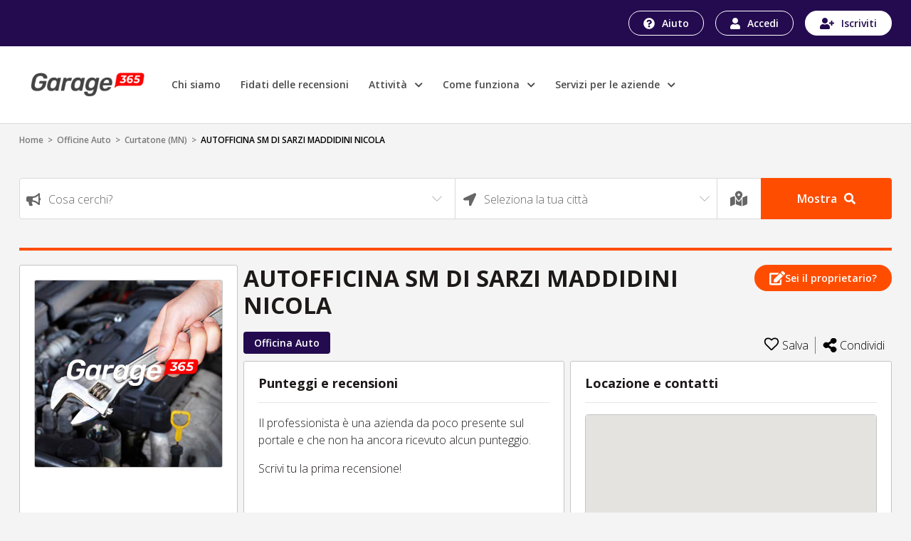

--- FILE ---
content_type: text/html; charset=UTF-8
request_url: https://garage365.it/attivita/autofficina-sm-di-sarzi-maddidini-nicola-officina-atqi0d55c3hvoc1
body_size: 54243
content:
<!DOCTYPE html>
<html xmlns="http://www.w3.org/1999/xhtml" lang="it" xml:lang="it">

  <head>
    <!-- Start cookieyes banner -->
    <script id="cookieyes" type="text/javascript" src="https://cdn-cookieyes.com/client_data/b8a39090813773b721ff3703/script.js"></script>
    <!-- End cookieyes banner -->
    <meta charset="utf-8">
    <title>Garage365
      - AUTOFFICINA SM DI SARZI MADDIDINI NICOLA - Officina Auto - Curtatone    </title>
    <meta name="viewport" content="width=device-width, initial-scale=1">
        <meta name="description" content="Garage365 - AUTOFFICINA SM DI SARZI MADDIDINI NICOLA - Officina Auto - Curtatone">
    <link rel="icon" href="/build/images/favicon.cd15523f.ico">
                	<link rel="stylesheet" href="/build/8651.37d94085.css"><link rel="stylesheet" href="/build/2952.54ec161e.css"><link rel="stylesheet" href="/build/146.821e8cc9.css"><link rel="stylesheet" href="/build/2746.0f996431.css"><link rel="stylesheet" href="/build/attivita.61c46f8c.css">
    
      </head>
  <body>
    
          <header class="rece-header" style="position: relative;">
        <div class="bgBlu">
          <div class="container cont hMbl d-flex justify-content-end align-items-center">
            <div class="btnHeader">
              <a href="https://garage365.zendesk.com" id="help" class="btn btnHelp">
                <img src="/build/images/iconAuito.e203a6f0.svg" alt="garage365" width="16" height="16">
                Aiuto
              </a>
                              <a href="https://garage365.it/login?c=1" id="login" class="btn btnAccedi">
                  <img src="/build/images/iconLogin.cc81ca7d.svg" alt="garage365" width="14" height="16">
                  Accedi
                </a>
                <a href="https://garage365.it/login?c=1&amp;r=1" id="register" class="btn btnRegister">
                  <img src="/build/images/iconRegist.4054b2ef.svg" alt="garage365" width="20" height="16">
                  Iscriviti
                </a>
                                        </div>
          </div>
        </div>
        <div class="nv">
          <div class="container cont py-lg-3">
            <div class="row py-lg-2 align-items-center">
              <div class="col-8 col-lg-9 bxMnu">
                <nav class="navbar navbar-expand-lg navbar-light">
                  <button type="button" class="navbar-toggler nvTog p-0 mr-3" data-toggle="collapse" data-target="#navbarSupportedContent" aria-controls="navbarSupportedContent" aria-expanded="false" aria-label="Toggle navigation">
                    <!--span class="navbar-toggler-icon"></span-->
                    <span></span>
                    <span></span>
                    <span></span>
                    <span></span>
                  </button>

                  <a class="navbar-brand" href="https://garage365.it/">
                    <img class="nvBrSm" src="/build/images/g365-logo-neg.10113503.png" alt="garage365">
                    <img class="nvBrLg" src="/build/images/g365-logo.00871b8b.png" alt="garage365">
                  </a>
                  <div class="collapse navbar-collapse nvClps" id="navbarSupportedContent">
                    <ul class="navbar-nav nvLst">
                      <li class="nav-item">
                        <a id="chiSiamo" class="nav-link" aria-current="page" href="https://garage365.it/chi-siamo">Chi siamo</a>
                      </li>
                      <li class="nav-item">
                        <a id="fidRecensioni" class="nav-link" href="https://garage365.it/fidati-delle-recensioni">Fidati delle recensioni</a>
                      </li>
                      <li class="nav-item dpDb" style="position: relative;">
                        <a class="nav-link" href="#">
                          Attività&nbsp;<small class="ml-1">
                            <i class="fas fa-chevron-down"></i>
                          </small>
                        </a>
                        <ul class="mnuDpDb">
                          <li>
                            <a id="carrozzerie" class="dropdown-item" href="https://garage365.it/carrozzerie">
                              <span><img src="/build/images/carrozzeria.75c9d60e.svg" alt="garage365" width="32" height="30"></span>
                              Carrozzerie
                            </a>
                          </li>
                          <li>
                            <a id="cristalli" class="dropdown-item" href="https://garage365.it/cristalli">
                              <span><img src="/build/images/cristalli.358d2a01.svg" alt="garage365" width="32" height="30"></span>
                              Cristalli
                            </a>
                          </li>
                          <li>
                            <a id="elettrauto" class="dropdown-item" href="https://garage365.it/elettrauto">
                              <span><img src="/build/images/elettrauto.a5f72810.svg" alt="garage365" width="32" height="30"></span>
                              Elettrauto
                            </a>
                          </li>
                          <li>
                            <a id="gommisti" class="dropdown-item" href="https://garage365.it/gommisti">
                              <span><img src="/build/images/gommista.7f26c091.svg" alt="garage365" width="32" height="30"></span>
                              Gommisti
                            </a>
                          </li>
                          <li>
                            <a id="officineAuto" class="dropdown-item" href="https://garage365.it/officine-auto">
                              <span><img src="/build/images/officina-auto.0ebc6214.svg" alt="garage365" width="32" height="30"></span>
                              Officine auto
                            </a>
                          </li>
                          <li>
                            <a id="officineMoto" class="dropdown-item" href="https://garage365.it/officine-moto">
                              <span><img src="/build/images/officina-moto.b5fe25d5.svg" alt="garage365" width="32" height="30"></span>
                              Officine moto
                            </a>
                          </li>
                          <li>
                            <a id="tuning" class="dropdown-item" href="https://garage365.it/tuning">
                              <span><img src="/build/images/tuning.c4872db5.svg" alt="garage365" width="32" height="30"></span>
                              Tuning
                            </a>
                          </li>
                        </ul>
                      </li>
                      <li class="nav-item dpDb" style="position: relative;">
                        <a id="comeFunziona" class="nav-link" href="#">
                          Come funziona&nbsp;<small class="ml-1">
                            <i class="fas fa-chevron-down"></i>
                          </small>
                        </a>
                        <ul class="mnuDpDb">
                          <li>
                            <a id="atProfessionali" class="dropdown-item" href="https://garage365.it/attivita-professionali">Per le attività professionali</a>
                          </li>
                          <li>
                            <a id="atRecensori" class="dropdown-item" href="https://garage365.it/privati-recensori">Per i privati recensori</a>
                          </li>
                          <li>
                            <a id="catInteresse" class="dropdown-item" href="https://garage365.it/categorie-attivita-professionali">Categorie di interesse</a>
                          </li>
                                                    <li>
                            <a id="proprietariAttivita" class="dropdown-item" href="https://garage365.it/rivendica-proprieta-pagina-aziendale">Sei proprietario di una attività?</a>
                          </li>
                        </ul>
                      </li>
                      <li class="nav-item dpDb" style="position: relative;">
                        <a id="serviziAziende" class="nav-link" href="#">
                          Servizi per le aziende&nbsp;<small class="ml-1">
                            <i class="fas fa-chevron-down"></i>
                          </small>
                        </a>
                        <ul class="mnuDpDb">
                          <li>
                            <a id="sitiPneumatici" class="dropdown-item" href="https://garage365.it/centri-di-montaggio-per-siti-di-vendita-pneumatici">Centri di montaggio per siti di vendita pneumatici</a>
                          </li>
                          <li>
                            <a id="bancaDatiPneumatici" class="dropdown-item" href="https://garage365.it/bancadati-pneumatici">Banca dati pneumatici</a>
                          </li>
                          <li>
                            <a id="sitiPneumatici" class="dropdown-item" href="https://garage365.it/realizzazione-siti-vendita-pneumatici">Realizzazione siti web per vendita pneumatici</a>
                          </li>
                        </ul>
                      </li>
                    </ul>
                  </div>
                </nav>
              </div>
              <!-- div class="col-lg-3 d-none d-lg-block text-right"> <a href="https://garage365.it/attivita-professionali" id="Aziende" class="btn btnPerAziende"> <img src="/build/images/iconAzienda.5698d020.svg" alt="garage365" width="20" height="21"> Per le aziende </a> </div -->
            </div>
          </div>
        </div>
      </header>

      <div class="overlay"></div>

      <div class="rece-body container cont">
        <div class="brdCrumbs py-1">
                                                  <a href="https://garage365.it/">Home</a> &nbsp;&gt;&nbsp;
                                                            <a href="https://garage365.it/officine-auto">Officine Auto</a> &nbsp;&gt;&nbsp;
                                                            <a href="https://garage365.it/officine-auto/mn-curtatone">Curtatone (MN)</a> &nbsp;&gt;&nbsp;
                                        <span>AUTOFFICINA SM DI SARZI MADDIDINI NICOLA</span>
                    </div>
        
<section>
	<div class="row">

    <a class="btn btnAran" data-toggle="collapse" href="#collapseSearch" role="button" aria-expanded="false" aria-controls="collapseSearch">
        <i class="fas fa-search mr-2"></i>Nuova ricerca
    </a>
    
    <div id="collapseSearch" class="col-12 col-lg-12 collapse mx-auto">
 
        <div class="cntSearch">
            <div class="d-flex flex-wrap bxSearch">
                <div style="position: relative;">
                    <label for="cosaCerchi" class="form-label">
					 	<img src="/build/images/cosaCerchiLabel.475b2232.svg" alt="garage365" width="21" height="19">
                    </label>
                    					
                    <select id="search_cosa" class="form-control frmCntrl" aria-label="Search" style="width: 100%;"></select>
                </div>
                <div style="position: relative;">
                    <label for="location" class="form-label geolocation_btn_on">
						<img src="/build/images/cittaLabel.19f597cd.svg" alt="garage365" width="19" height="19">
                    </label>
				 	<label for="location" class="form-label search_geolocation_label" style="display: none">
						<img src="/build/images/LocationLabel.06289996.svg" alt="garage365" width="22" height="22">
                    </label>
                                        <select id="search_dove" class="form-control frmCntrl" aria-label="Search" style="width: 100%;"></select>
                    <!--input id="search_geolocation_label" class="form-control frmCntrl" type="text" value="La tua posizione" aria-label="Search" readonly="readonly" style="display: none"-->
					<span id="" class="form-control frmCntrl bLocFs search_geolocation_label" style="display: none">
						Stai usando la tua posizione</span>
                    <input id="search_geolocation_hidden" type="hidden" value="">
                </div>
				<div>
					<a class="geolocation_btn_on" data-toggle="tooltip" data-placement="top" title="Usa la tua posizione"> 
						<img src="/build/images/LocationDrkLabel.e4069446.svg" alt="garage365" width="24" height="24">
					</a>
					<a class="geolocation_btn_off" data-toggle="tooltip" data-placement="top" title="Seleziona la tua città" style="display: none;">
						<img src="/build/images/cittaLabel.19f597cd.svg" alt="garage365" width="19" height="19">
					</a>
				</div>
                <button class="btn btnSearch" id="search_btn">Mostra
					<img  src="/build/images/searchIconWhite.bc03069a.svg" alt="garage365" width="16" height="16">
                </button>
            </div>
        </div>
    </div>
</div>
</section>
<div class="divisore"></div>
<section>
	<div class="row mx-0">
		<div class="col-md-3 sideBar">
			<div class="d-flex d-md-none flex-column justify-content-between">
				<div class="bxRgnSc">
					<p class="sml d-md-none">Scritto da <span>Giugno 2017</span></p>
					<h1 class="regioneSociale">AUTOFFICINA SM DI SARZI MADDIDINI NICOLA
											</h1>
																		<div class="">
								<button data-toggle="modal" data-target="#modal-attivita" class="btn btnProp" style="white-space: nowrap;">
								<svg width="22" height="23" viewBox="0 0 25 23" fill="none" xmlns="http://www.w3.org/2000/svg">
									<path fill-rule="evenodd" clip-rule="evenodd" d="M24.5052 3.14202L22.3872 1.02406C21.7274 0.364374 20.6554 0.364374 19.9913 1.02406L18.4549 2.56045C18.2899 2.72537 18.2899 2.99445 18.4549 3.15938L22.3698 7.07412C22.5347 7.23904 22.8038 7.23904 22.9688 7.07412L24.5052 5.53773C25.1649 4.8737 25.1649 3.80171 24.5052 3.14202ZM17.474 4.13589L21.3889 8.05063C21.5538 8.21555 21.5538 8.48464 21.3889 8.64956L11.9097 18.1283L7.88194 18.5753C7.34375 18.6361 6.88802 18.1803 6.94878 17.6422L7.39583 13.6146L16.875 4.13589C17.0399 3.97097 17.309 3.97097 17.474 4.13589ZM16.6667 19.9685V15.5503C16.6667 15.4114 16.7231 15.2812 16.8186 15.1814L18.5547 13.4453C18.8845 13.1198 19.4444 13.3499 19.4444 13.8142V20.6629C19.4444 21.813 18.5113 22.7461 17.3611 22.7461H2.08333C0.93316 22.7461 0 21.813 0 20.6629V5.38583C0 4.23571 0.93316 3.3026 2.08333 3.3026H14.4878C14.9523 3.3026 15.1866 3.86247 14.8568 4.19231L13.1207 5.92834C13.0208 6.02382 12.8906 6.08024 12.7517 6.08024H2.77778V19.9685H16.6667Z" fill="white"/>
								</svg>
								Sei il proprietario?
								</button>
							</div>
															</div>
				<div class="d-flex justify-content-between bxTgMbl">
					<div>
						<ul class="pl-0 d-inline-flex flex-wrap bxTags">
															<li><a href="https://garage365.it/officine-auto">Officina Auto</a></li>
													</ul>
					</div>
					<div class="bxIcnScl pr-3 pr-md-0 pt-3 pt-md-0">
														<div class="js-click d-flex SalvaLst cr align-items-center" data-href="https://garage365.it/rece/preferiti-salva/autofficina-sm-di-sarzi-maddidini-nicola-officina-atqi0d55c3hvoc1">
																<svg width="22" height="22" viewBox="0 0 25 25" xmlns="http://www.w3.org/2000/svg">
									<path d="M17.4792 1.4668C15.4059 1.4668 13.4615 3.09456 12.5244 4.01579C11.5873 3.09456 9.64293 1.4668 7.56966 1.4668C4.02442 1.4668 1.9043 3.53176 1.9043 6.99027C1.9043 9.82422 4.51247 12.1937 4.60618 12.2756L11.9075 19.3332C12.2511 19.665 12.7977 19.665 13.1413 19.3332L20.4309 12.299C20.5364 12.1937 23.1445 9.82032 23.1445 6.99027C23.1445 3.53176 21.0244 1.4668 17.4792 1.4668Z" stroke-width="2"/>
								</svg>
								<span>Salva</span>
															</div>
							
							<div class="social-div-condividi">
								<div class="social-list">
									<!-- Sharingbutton Facebook -->
									<a class="resp-sharing-button__link" href="https://facebook.com/sharer/sharer.php?u=https://garage365.it/attivita/autofficina-sm-di-sarzi-maddidini-nicola-officina-atqi0d55c3hvoc1" target="_blank" rel="noopener" aria-label="">
									<div class="resp-sharing-button resp-sharing-button--facebook resp-sharing-button--small"><div aria-hidden="true" class="resp-sharing-button__icon resp-sharing-button__icon--solid">
										<svg xmlns="http://www.w3.org/2000/svg" viewBox="0 0 24 24"><path d="M18.77 7.46H14.5v-1.9c0-.9.6-1.1 1-1.1h3V.5h-4.33C10.24.5 9.5 3.44 9.5 5.32v2.15h-3v4h3v12h5v-12h3.85l.42-4z"/></svg>
										</div>
									</div>
									</a>

									<!-- Sharingbutton Twitter -->
									<a class="resp-sharing-button__link" href="https://twitter.com/intent/tweet/?text=&amp;url=https://garage365.it/attivita/autofficina-sm-di-sarzi-maddidini-nicola-officina-atqi0d55c3hvoc1" target="_blank" rel="noopener" aria-label="">
									<div class="resp-sharing-button resp-sharing-button--twitter resp-sharing-button--small"><div aria-hidden="true" class="resp-sharing-button__icon resp-sharing-button__icon--solid">
										<svg xmlns="http://www.w3.org/2000/svg" viewBox="0 0 24 24"><path d="M23.44 4.83c-.8.37-1.5.38-2.22.02.93-.56.98-.96 1.32-2.02-.88.52-1.86.9-2.9 1.1-.82-.88-2-1.43-3.3-1.43-2.5 0-4.55 2.04-4.55 4.54 0 .36.03.7.1 1.04-3.77-.2-7.12-2-9.36-4.75-.4.67-.6 1.45-.6 2.3 0 1.56.8 2.95 2 3.77-.74-.03-1.44-.23-2.05-.57v.06c0 2.2 1.56 4.03 3.64 4.44-.67.2-1.37.2-2.06.08.58 1.8 2.26 3.12 4.25 3.16C5.78 18.1 3.37 18.74 1 18.46c2 1.3 4.4 2.04 6.97 2.04 8.35 0 12.92-6.92 12.92-12.93 0-.2 0-.4-.02-.6.9-.63 1.96-1.22 2.56-2.14z"/></svg>
										</div>
									</div>
									</a>

									<!-- Sharingbutton E-Mail -->
									<a class="resp-sharing-button__link" href="mailto:?subject=&amp;body=https://garage365.it/attivita/autofficina-sm-di-sarzi-maddidini-nicola-officina-atqi0d55c3hvoc1" target="_self" rel="noopener" aria-label="">
									<div class="resp-sharing-button resp-sharing-button--email resp-sharing-button--small"><div aria-hidden="true" class="resp-sharing-button__icon resp-sharing-button__icon--solid">
										<svg xmlns="http://www.w3.org/2000/svg" viewBox="0 0 24 24"><path d="M22 4H2C.9 4 0 4.9 0 6v12c0 1.1.9 2 2 2h20c1.1 0 2-.9 2-2V6c0-1.1-.9-2-2-2zM7.25 14.43l-3.5 2c-.08.05-.17.07-.25.07-.17 0-.34-.1-.43-.25-.14-.24-.06-.55.18-.68l3.5-2c.24-.14.55-.06.68.18.14.24.06.55-.18.68zm4.75.07c-.1 0-.2-.03-.27-.08l-8.5-5.5c-.23-.15-.3-.46-.15-.7.15-.22.46-.3.7-.14L12 13.4l8.23-5.32c.23-.15.54-.08.7.15.14.23.07.54-.16.7l-8.5 5.5c-.08.04-.17.07-.27.07zm8.93 1.75c-.1.16-.26.25-.43.25-.08 0-.17-.02-.25-.07l-3.5-2c-.24-.13-.32-.44-.18-.68s.44-.32.68-.18l3.5 2c.24.13.32.44.18.68z"/></svg>
										</div>
									</div>
									</a>

									<!-- Sharingbutton LinkedIn -->
									<a class="resp-sharing-button__link" href="https://www.linkedin.com/shareArticle?mini=true&amp;url=https://garage365.it/attivita/autofficina-sm-di-sarzi-maddidini-nicola-officina-atqi0d55c3hvoc1&amp;title=&amp;summary=&amp;source=https://garage365.it/attivita/autofficina-sm-di-sarzi-maddidini-nicola-officina-atqi0d55c3hvoc1" target="_blank" rel="noopener" aria-label="">
									<div class="resp-sharing-button resp-sharing-button--linkedin resp-sharing-button--small"><div aria-hidden="true" class="resp-sharing-button__icon resp-sharing-button__icon--solid">
										<svg xmlns="http://www.w3.org/2000/svg" viewBox="0 0 24 24"><path d="M6.5 21.5h-5v-13h5v13zM4 6.5C2.5 6.5 1.5 5.3 1.5 4s1-2.4 2.5-2.4c1.6 0 2.5 1 2.6 2.5 0 1.4-1 2.5-2.6 2.5zm11.5 6c-1 0-2 1-2 2v7h-5v-13h5V10s1.6-1.5 4-1.5c3 0 5 2.2 5 6.3v6.7h-5v-7c0-1-1-2-2-2z"/></svg>
										</div>
									</div>
									</a>

									<!-- Sharingbutton WhatsApp -->
									<a class="resp-sharing-button__link" href="whatsapp://send?text=%20https://garage365.it/attivita/autofficina-sm-di-sarzi-maddidini-nicola-officina-atqi0d55c3hvoc1" target="_blank" rel="noopener" aria-label="">
									<div class="resp-sharing-button resp-sharing-button--whatsapp resp-sharing-button--small"><div aria-hidden="true" class="resp-sharing-button__icon resp-sharing-button__icon--solid">
										<svg xmlns="http://www.w3.org/2000/svg" viewBox="0 0 24 24"><path d="M20.1 3.9C17.9 1.7 15 .5 12 .5 5.8.5.7 5.6.7 11.9c0 2 .5 3.9 1.5 5.6L.6 23.4l6-1.6c1.6.9 3.5 1.3 5.4 1.3 6.3 0 11.4-5.1 11.4-11.4-.1-2.8-1.2-5.7-3.3-7.8zM12 21.4c-1.7 0-3.3-.5-4.8-1.3l-.4-.2-3.5 1 1-3.4L4 17c-1-1.5-1.4-3.2-1.4-5.1 0-5.2 4.2-9.4 9.4-9.4 2.5 0 4.9 1 6.7 2.8 1.8 1.8 2.8 4.2 2.8 6.7-.1 5.2-4.3 9.4-9.5 9.4zm5.1-7.1c-.3-.1-1.7-.9-1.9-1-.3-.1-.5-.1-.7.1-.2.3-.8 1-.9 1.1-.2.2-.3.2-.6.1s-1.2-.5-2.3-1.4c-.9-.8-1.4-1.7-1.6-2-.2-.3 0-.5.1-.6s.3-.3.4-.5c.2-.1.3-.3.4-.5.1-.2 0-.4 0-.5C10 9 9.3 7.6 9 7c-.1-.4-.4-.3-.5-.3h-.6s-.4.1-.7.3c-.3.3-1 1-1 2.4s1 2.8 1.1 3c.1.2 2 3.1 4.9 4.3.7.3 1.2.5 1.6.6.7.2 1.3.2 1.8.1.6-.1 1.7-.7 1.9-1.3.2-.7.2-1.2.2-1.3-.1-.3-.3-.4-.6-.5z"/></svg>
										</div>
									</div>
									</a>
								</div>
								<a class="social-link-hover d-flex SalvaLst align-items-center">
																	<svg width="20" height="20" viewBox="0 0 18 20" xmlns="http://www.w3.org/2000/svg">
										<path d="M14.1429 12.2727C13.2345 12.2727 12.3996 12.5726 11.7406 13.0741L7.62284 10.6175C7.74478 10.091 7.74478 9.54537 7.62284 9.01884L11.7406 6.56223C12.3996 7.06376 13.2345 7.36364 14.1429 7.36364C16.2731 7.36364 18 5.71522 18 3.68182C18 1.64842 16.2731 0 14.1429 0C12.0126 0 10.2857 1.64842 10.2857 3.68182C10.2857 3.95634 10.3175 4.22374 10.3772 4.48112L6.25942 6.93773C5.60037 6.43624 4.7655 6.13636 3.85714 6.13636C1.72692 6.13636 0 7.78478 0 9.81818C0 11.8516 1.72692 13.5 3.85714 13.5C4.7655 13.5 5.60037 13.2001 6.25942 12.6986L10.3772 15.1552C10.3163 15.4177 10.2856 15.6857 10.2857 15.9545C10.2857 17.9879 12.0126 19.6364 14.1429 19.6364C16.2731 19.6364 18 17.9879 18 15.9545C18 13.9211 16.2731 12.2727 14.1429 12.2727Z"/>
									</svg>
									<span>Condividi</span>
								</a>
							</div>





							<!--a class="d-flex SalvaLst align-items-center" href="#">
								<svg width="20" height="20" viewBox="0 0 18 20" xmlns="http://www.w3.org/2000/svg">
									<path d="M14.1429 12.2727C13.2345 12.2727 12.3996 12.5726 11.7406 13.0741L7.62284 10.6175C7.74478 10.091 7.74478 9.54537 7.62284 9.01884L11.7406 6.56223C12.3996 7.06376 13.2345 7.36364 14.1429 7.36364C16.2731 7.36364 18 5.71522 18 3.68182C18 1.64842 16.2731 0 14.1429 0C12.0126 0 10.2857 1.64842 10.2857 3.68182C10.2857 3.95634 10.3175 4.22374 10.3772 4.48112L6.25942 6.93773C5.60037 6.43624 4.7655 6.13636 3.85714 6.13636C1.72692 6.13636 0 7.78478 0 9.81818C0 11.8516 1.72692 13.5 3.85714 13.5C4.7655 13.5 5.60037 13.2001 6.25942 12.6986L10.3772 15.1552C10.3163 15.4177 10.2856 15.6857 10.2857 15.9545C10.2857 17.9879 12.0126 19.6364 14.1429 19.6364C16.2731 19.6364 18 17.9879 18 15.9545C18 13.9211 16.2731 12.2727 14.1429 12.2727Z"/>
								</svg>
								<span>Condividi</span>
							</a-->
					</div>
				</div>
			</div>

			<div id="carouselSchedaAttivita" class="carousel slide" data-ride="carousel" data-interval="3000">
									<div class="carousel-inner">
						<div class="carousel-item active">
							<img src="/build/images-placeholder/thumb/officina-auto0.jpg" alt="garage365" class="j-img-modal" data-img-modal="/build/images-placeholder/high/officina-auto0.jpg">
						</div>
					</div>
							</div>

						<div class="descAttivita pb-2">
				<p class="addReadMore showlesscontent">
					
				</p>
			</div>
			<div class="mt-auto">
				<hr>
				<a class="d-flex align-items-center txtGrey sml" id="link_problemi_attivita" href="#" data-toggle="modal" data-target="#modal-problemi" >
					<svg class="mr-2" width="12" height="18" viewBox="0 0 16 18" fill="none" xmlns="http://www.w3.org/2000/svg">
						<path d="M10.8433 3.42104C9.14216 3.42104 7.73718 2.21644 5.59835 2.21644C4.80613 2.21644 4.09648 2.36826 3.43819 2.63247C3.52942 2.37255 3.56825 2.09424 3.55203 1.81647C3.49578 0.831676 2.75575 0.041754 1.852 0.00165014C0.836349 -0.0434408 0 0.841408 0 1.93938C0 2.59829 0.301492 3.18007 0.761905 3.53055V16.9004C0.761905 17.3595 1.10302 17.7316 1.52381 17.7316H2.03175C2.45254 17.7316 2.79365 17.3595 2.79365 16.9004V13.6312C3.69241 13.2134 4.81213 12.865 6.42651 12.865C8.12772 12.865 9.53267 14.0696 11.6715 14.0696C13.2007 14.0696 14.4228 13.5053 15.5605 12.6546C15.8362 12.4485 16 12.1063 16 11.7418V3.32276C16 2.51261 15.2296 1.97661 14.556 2.31788C13.4659 2.87019 12.1289 3.42104 10.8433 3.42104Z" fill="black" fill-opacity="0.5"/>
					</svg>Problemi con questa azienda?
				</a>
			</div>
		</div>


		<div class="col-md-9 px-0 pr-md-0 pl-md-2 bxContenuti">
			<div class="d-none d-md-flex flex-column justify-content-between">
				<div class="bxRgnSc">
					<h1 class="regioneSociale">AUTOFFICINA SM DI SARZI MADDIDINI NICOLA
											</h1>
																		<div>
								<button href="#" data-toggle="modal" data-target="#modal-attivita" class="btn btnProp" style="white-space: nowrap;">
								<svg width="22" height="23" viewBox="0 0 25 23" fill="none" xmlns="http://www.w3.org/2000/svg">
									<path fill-rule="evenodd" clip-rule="evenodd" d="M24.5052 3.14202L22.3872 1.02406C21.7274 0.364374 20.6554 0.364374 19.9913 1.02406L18.4549 2.56045C18.2899 2.72537 18.2899 2.99445 18.4549 3.15938L22.3698 7.07412C22.5347 7.23904 22.8038 7.23904 22.9688 7.07412L24.5052 5.53773C25.1649 4.8737 25.1649 3.80171 24.5052 3.14202ZM17.474 4.13589L21.3889 8.05063C21.5538 8.21555 21.5538 8.48464 21.3889 8.64956L11.9097 18.1283L7.88194 18.5753C7.34375 18.6361 6.88802 18.1803 6.94878 17.6422L7.39583 13.6146L16.875 4.13589C17.0399 3.97097 17.309 3.97097 17.474 4.13589ZM16.6667 19.9685V15.5503C16.6667 15.4114 16.7231 15.2812 16.8186 15.1814L18.5547 13.4453C18.8845 13.1198 19.4444 13.3499 19.4444 13.8142V20.6629C19.4444 21.813 18.5113 22.7461 17.3611 22.7461H2.08333C0.93316 22.7461 0 21.813 0 20.6629V5.38583C0 4.23571 0.93316 3.3026 2.08333 3.3026H14.4878C14.9523 3.3026 15.1866 3.86247 14.8568 4.19231L13.1207 5.92834C13.0208 6.02382 12.8906 6.08024 12.7517 6.08024H2.77778V19.9685H16.6667Z" fill="white"/>
								</svg>
								Sei il proprietario?
								</button>
							</div>
															</div>
				<div class="d-flex justify-content-between bxTgMbl">
					<div>
						<ul class="pl-0 d-inline-flex flex-wrap bxTags">
															<li><a href="https://garage365.it/officine-auto">Officina Auto</a></li>
													</ul>
					</div>
					<div class="bxIcnScl">
														<a class="d-flex SalvaLst cr align-items-center" href="https://garage365.it/rece/preferiti-salva/autofficina-sm-di-sarzi-maddidini-nicola-officina-atqi0d55c3hvoc1">
																<svg width="22" height="22" viewBox="0 0 25 25" xmlns="http://www.w3.org/2000/svg">
									<path d="M17.4792 1.4668C15.4059 1.4668 13.4615 3.09456 12.5244 4.01579C11.5873 3.09456 9.64293 1.4668 7.56966 1.4668C4.02442 1.4668 1.9043 3.53176 1.9043 6.99027C1.9043 9.82422 4.51247 12.1937 4.60618 12.2756L11.9075 19.3332C12.2511 19.665 12.7977 19.665 13.1413 19.3332L20.4309 12.299C20.5364 12.1937 23.1445 9.82032 23.1445 6.99027C23.1445 3.53176 21.0244 1.4668 17.4792 1.4668Z" stroke-width="2"/>
								</svg>
								<span>Salva</span>
															</a>
														<div class="social-div-condividi">
								<div class="social-list">
									<!-- Sharingbutton Facebook -->
									<a class="resp-sharing-button__link" href="https://facebook.com/sharer/sharer.php?u=https://garage365.it/attivita/autofficina-sm-di-sarzi-maddidini-nicola-officina-atqi0d55c3hvoc1" target="_blank" rel="noopener" aria-label="">
									<div class="resp-sharing-button resp-sharing-button--facebook resp-sharing-button--small"><div aria-hidden="true" class="resp-sharing-button__icon resp-sharing-button__icon--solid">
										<svg xmlns="http://www.w3.org/2000/svg" viewBox="0 0 24 24"><path d="M18.77 7.46H14.5v-1.9c0-.9.6-1.1 1-1.1h3V.5h-4.33C10.24.5 9.5 3.44 9.5 5.32v2.15h-3v4h3v12h5v-12h3.85l.42-4z"/></svg>
										</div>
									</div>
									</a>

									<!-- Sharingbutton Twitter -->
									<a class="resp-sharing-button__link" href="https://twitter.com/intent/tweet/?text=&amp;url=https://garage365.it/attivita/autofficina-sm-di-sarzi-maddidini-nicola-officina-atqi0d55c3hvoc1" target="_blank" rel="noopener" aria-label="">
									<div class="resp-sharing-button resp-sharing-button--twitter resp-sharing-button--small"><div aria-hidden="true" class="resp-sharing-button__icon resp-sharing-button__icon--solid">
										<svg xmlns="http://www.w3.org/2000/svg" viewBox="0 0 24 24"><path d="M23.44 4.83c-.8.37-1.5.38-2.22.02.93-.56.98-.96 1.32-2.02-.88.52-1.86.9-2.9 1.1-.82-.88-2-1.43-3.3-1.43-2.5 0-4.55 2.04-4.55 4.54 0 .36.03.7.1 1.04-3.77-.2-7.12-2-9.36-4.75-.4.67-.6 1.45-.6 2.3 0 1.56.8 2.95 2 3.77-.74-.03-1.44-.23-2.05-.57v.06c0 2.2 1.56 4.03 3.64 4.44-.67.2-1.37.2-2.06.08.58 1.8 2.26 3.12 4.25 3.16C5.78 18.1 3.37 18.74 1 18.46c2 1.3 4.4 2.04 6.97 2.04 8.35 0 12.92-6.92 12.92-12.93 0-.2 0-.4-.02-.6.9-.63 1.96-1.22 2.56-2.14z"/></svg>
										</div>
									</div>
									</a>

									<!-- Sharingbutton E-Mail -->
									<a class="resp-sharing-button__link" href="mailto:?subject=&amp;body=https://garage365.it/attivita/autofficina-sm-di-sarzi-maddidini-nicola-officina-atqi0d55c3hvoc1" target="_self" rel="noopener" aria-label="">
									<div class="resp-sharing-button resp-sharing-button--email resp-sharing-button--small"><div aria-hidden="true" class="resp-sharing-button__icon resp-sharing-button__icon--solid">
										<svg xmlns="http://www.w3.org/2000/svg" viewBox="0 0 24 24"><path d="M22 4H2C.9 4 0 4.9 0 6v12c0 1.1.9 2 2 2h20c1.1 0 2-.9 2-2V6c0-1.1-.9-2-2-2zM7.25 14.43l-3.5 2c-.08.05-.17.07-.25.07-.17 0-.34-.1-.43-.25-.14-.24-.06-.55.18-.68l3.5-2c.24-.14.55-.06.68.18.14.24.06.55-.18.68zm4.75.07c-.1 0-.2-.03-.27-.08l-8.5-5.5c-.23-.15-.3-.46-.15-.7.15-.22.46-.3.7-.14L12 13.4l8.23-5.32c.23-.15.54-.08.7.15.14.23.07.54-.16.7l-8.5 5.5c-.08.04-.17.07-.27.07zm8.93 1.75c-.1.16-.26.25-.43.25-.08 0-.17-.02-.25-.07l-3.5-2c-.24-.13-.32-.44-.18-.68s.44-.32.68-.18l3.5 2c.24.13.32.44.18.68z"/></svg>
										</div>
									</div>
									</a>

									<!-- Sharingbutton LinkedIn -->
									<a class="resp-sharing-button__link" href="https://www.linkedin.com/shareArticle?mini=true&amp;url=https://garage365.it/attivita/autofficina-sm-di-sarzi-maddidini-nicola-officina-atqi0d55c3hvoc1&amp;title=&amp;summary=&amp;source=https://garage365.it/attivita/autofficina-sm-di-sarzi-maddidini-nicola-officina-atqi0d55c3hvoc1" target="_blank" rel="noopener" aria-label="">
									<div class="resp-sharing-button resp-sharing-button--linkedin resp-sharing-button--small"><div aria-hidden="true" class="resp-sharing-button__icon resp-sharing-button__icon--solid">
										<svg xmlns="http://www.w3.org/2000/svg" viewBox="0 0 24 24"><path d="M6.5 21.5h-5v-13h5v13zM4 6.5C2.5 6.5 1.5 5.3 1.5 4s1-2.4 2.5-2.4c1.6 0 2.5 1 2.6 2.5 0 1.4-1 2.5-2.6 2.5zm11.5 6c-1 0-2 1-2 2v7h-5v-13h5V10s1.6-1.5 4-1.5c3 0 5 2.2 5 6.3v6.7h-5v-7c0-1-1-2-2-2z"/></svg>
										</div>
									</div>
									</a>

									<!-- Sharingbutton WhatsApp -->
									<a class="resp-sharing-button__link" href="whatsapp://send?text=%20https://garage365.it/attivita/autofficina-sm-di-sarzi-maddidini-nicola-officina-atqi0d55c3hvoc1" target="_blank" rel="noopener" aria-label="">
									<div class="resp-sharing-button resp-sharing-button--whatsapp resp-sharing-button--small"><div aria-hidden="true" class="resp-sharing-button__icon resp-sharing-button__icon--solid">
										<svg xmlns="http://www.w3.org/2000/svg" viewBox="0 0 24 24"><path d="M20.1 3.9C17.9 1.7 15 .5 12 .5 5.8.5.7 5.6.7 11.9c0 2 .5 3.9 1.5 5.6L.6 23.4l6-1.6c1.6.9 3.5 1.3 5.4 1.3 6.3 0 11.4-5.1 11.4-11.4-.1-2.8-1.2-5.7-3.3-7.8zM12 21.4c-1.7 0-3.3-.5-4.8-1.3l-.4-.2-3.5 1 1-3.4L4 17c-1-1.5-1.4-3.2-1.4-5.1 0-5.2 4.2-9.4 9.4-9.4 2.5 0 4.9 1 6.7 2.8 1.8 1.8 2.8 4.2 2.8 6.7-.1 5.2-4.3 9.4-9.5 9.4zm5.1-7.1c-.3-.1-1.7-.9-1.9-1-.3-.1-.5-.1-.7.1-.2.3-.8 1-.9 1.1-.2.2-.3.2-.6.1s-1.2-.5-2.3-1.4c-.9-.8-1.4-1.7-1.6-2-.2-.3 0-.5.1-.6s.3-.3.4-.5c.2-.1.3-.3.4-.5.1-.2 0-.4 0-.5C10 9 9.3 7.6 9 7c-.1-.4-.4-.3-.5-.3h-.6s-.4.1-.7.3c-.3.3-1 1-1 2.4s1 2.8 1.1 3c.1.2 2 3.1 4.9 4.3.7.3 1.2.5 1.6.6.7.2 1.3.2 1.8.1.6-.1 1.7-.7 1.9-1.3.2-.7.2-1.2.2-1.3-.1-.3-.3-.4-.6-.5z"/></svg>
										</div>
									</div>
									</a>
								</div>
								<a class="social-link-hover d-flex SalvaLst align-items-center">
																	<svg width="20" height="20" viewBox="0 0 18 20" xmlns="http://www.w3.org/2000/svg">
										<path d="M14.1429 12.2727C13.2345 12.2727 12.3996 12.5726 11.7406 13.0741L7.62284 10.6175C7.74478 10.091 7.74478 9.54537 7.62284 9.01884L11.7406 6.56223C12.3996 7.06376 13.2345 7.36364 14.1429 7.36364C16.2731 7.36364 18 5.71522 18 3.68182C18 1.64842 16.2731 0 14.1429 0C12.0126 0 10.2857 1.64842 10.2857 3.68182C10.2857 3.95634 10.3175 4.22374 10.3772 4.48112L6.25942 6.93773C5.60037 6.43624 4.7655 6.13636 3.85714 6.13636C1.72692 6.13636 0 7.78478 0 9.81818C0 11.8516 1.72692 13.5 3.85714 13.5C4.7655 13.5 5.60037 13.2001 6.25942 12.6986L10.3772 15.1552C10.3163 15.4177 10.2856 15.6857 10.2857 15.9545C10.2857 17.9879 12.0126 19.6364 14.1429 19.6364C16.2731 19.6364 18 17.9879 18 15.9545C18 13.9211 16.2731 12.2727 14.1429 12.2727Z"/>
									</svg>
									<span>Condividi</span>
								</a>
							</div>
					</div>
				</div>
			</div>
			<div class="justify-content-md-between bxPrRsnt">
				<div class="bxRsnt">
					<h2>Punteggi e recensioni</h2>
					<hr>
															<p>Il professionista è una azienda da poco presente sul portale e che non ha ancora ricevuto alcun punteggio.</p>
											<div>
							<div data-href="https://garage365.it/attivita/autofficina-sm-di-sarzi-maddidini-nicola-officina-atqi0d55c3hvoc1/recensione-inserisci" class="js-click">
							Scrivi tu la prima recensione!
							</div>
						</div>
														</div>
				<div class="bxRsnt">
					<h2>Locazione e contatti</h2>
					<hr>
					<div class="">
						<div class="bxInfoDet">
							<div class="bxGoogleMapAttivita">
								<input type="hidden" name="j-google-map-lat" value="45.1153870" />
								<input type="hidden" name="j-google-map-lon" value="10.7452880" />
								<div class="containerGoogleMap j-google-map">
								</div>
							</div>
						</div>
						<div class="bxInfoDet align-items-center">
							<span class="icnLoc">
								<img src="/build/images/iconMapMarker.c6efd4c2.svg" alt="garage365" width="20" height="26">
							</span>
							<div><span> 85,&nbsp;</span><span>46010,&nbsp;</span><span>Curtatone,&nbsp;</span><span>MN</span></div>
						</div>
												<div class="bxInfoDet">
							<span class="icnLoc">
								<img src="/build/images/iconPhone.070bf598.svg" alt="garage365" width="20" height="20">
							</span>
							<div>
								<a data-toggle="collapse" href="#collapseTelefono" role="button" aria-expanded="false" aria-controls="collapseTelefono">Mostra Telefono</a>
								<div class="collapse" id="collapseTelefono">
																  <div class="pt-1">
									<a href="tel:037647178">037647178</a>
								  </div>
																</div>
							</div>
						</div>
						<div class="bxInfoDet justify-content-between align-items-center pt-2 mb-0">
							<!--span class="icnLoc">
								<img src="/build/images/iconMail.de281714.svg" alt="garage365" width="20" height="17">
							</span-->
														<div class="d-inline-flex">
								<div class="js-click btn btnConctAzienda" data-href="https://garage365.it/attivita/autofficina-sm-di-sarzi-maddidini-nicola-officina-atqi0d55c3hvoc1/messaggio-inserisci" role="button"><i class="fas fa-envelope mr-1"></i>Contatta Azienda</div>
							</div>
														<div class="d-inline-flex justify-content-end conctAziendascialLnks">
																											
							</div>
						</div>
					</div>
				</div>
			</div>
		</div>
	</div>
</section>
<section>
	<div class="row mx-0 justify-content-md-between">
		<div class="bxServizi BxGry">
			<h2>Prestazioni e Servizi extra</h2>
			<div class="hghtBox">
				<div class="bxBianco">
					<ul>
													<li><i class="fas fa-check"></i> Analisi e diagnosi</li>
													<li><i class="fas fa-check"></i> Azzeramento spia contatore manutenzione programmata</li>
													<li><i class="fas fa-check"></i> Banco prova freni e prova ammortizzatori</li>
													<li><i class="fas fa-check"></i> Cambio olio</li>
													<li><i class="fas fa-check"></i> Climatizzazione</li>
													<li><i class="fas fa-check"></i> Impianti GPL / Metano</li>
													<li><i class="fas fa-check"></i> Iniezione elettronica benzina</li>
													<li><i class="fas fa-check"></i> Iniezione elettronica diesel</li>
													<li><i class="fas fa-check"></i> Installazione e collaudo per ganci traino</li>
													<li><i class="fas fa-check"></i> Revisione periodica</li>
													<li><i class="fas fa-check"></i> Ricarica Aria condizionata</li>
													<li><i class="fas fa-check"></i> Servizio pre-revisione</li>
													<li><i class="fas fa-check"></i> Smontaggio, riparazione e montaggio cambio meccanico e automatico</li>
													<li><i class="fas fa-check"></i> Sostituzione freni</li>
													<li><i class="fas fa-check"></i> Tagliando completo</li>
													<li><i class="fas fa-check"></i> Tagliando rapido</li>
											</ul>
					<ul>
											</ul>
				</div>
			</div>
		</div>
		<div class="bxRete BxGry">
			<h2>Pagamenti accettati</h2>
			<div class="hghtBox">
				<div class="bxBianco">
											<span class="">Informazione non disponibile</span>
									</div>
			</div>
		</div>
			</div>
</section>
<section>
	<div class="row mx-0">
		<div class="col-12 BxGry">
			<div class="d-flex justify-content-between align-items-center">
									<h2 class="mb-0">Recensioni&nbsp;<span>(nessuna recensione)</span></h2>
												<div>
					<div data-href="https://garage365.it/attivita/autofficina-sm-di-sarzi-maddidini-nicola-officina-atqi0d55c3hvoc1/recensione-inserisci" class="js-click btn btn-primary" style="white-space: nowrap;">
					Scrivi una recensione
					</div>
				</div>
							</div>

			
					</div>
	</div>
</section>

<!-- Modal -->
<div class="modal fade" id="modal-attivita" tabindex="-1" role="dialog" aria-labelledby="modal-attivita-title" aria-hidden="true">
  <div class="modal-dialog modal-dialog-centered" role="document">
    <div class="modal-content">
      <div class="modal-header">
        <h5 class="modal-title" id="modal-attivita-title">Rivendica la tua attività</h5>
        <button type="button" class="close" data-dismiss="modal" aria-label="Close">
          <span aria-hidden="true">&times;</span>
        </button>
      </div>
      <div class="modal-body">
	  	Sei il proprietario di questa attività?
		<p>Avvia il processo di rivendicazione. Dovrai registrarti come "Attività professionale" sulla piattaforma Garage365. Ti invieremo un messggio SMS sul tuo cellulare per accertarci della tua identità. Una volta terminata la procedura, potrai completare la scheda della tua attività e rispondere alle recensioni.</p>
		<p>Per maggioni informazioni consulta la pagina dedicata a <a href="https://garage365.it/rivendica-proprieta-pagina-aziendale">rivendica attività</a></p>
        <p><button data-href="https://garage365.it/attivita/autofficina-sm-di-sarzi-maddidini-nicola-officina-atqi0d55c3hvoc1/rivendica-attivita" class="js-click btn btnProp" style="white-space: nowrap;">Procedi</button></p>
      </div>
    </div>
  </div>
</div>

<div class="modal fade" id="modal-problemi" tabindex="-1" role="dialog" aria-labelledby="exampleModalLabel" aria-hidden="true">
  <div class="modal-dialog" role="document">
    <div class="modal-content">
      <div class="modal-header">
        <h5 class="modal-title" id="titolo_segnalazione"></h5>
        <button type="button" class="close" data-dismiss="modal" aria-label="Close">
          <span aria-hidden="true">&times;</span>
        </button>
      </div>
	<form id="form-problema">
      <div class="modal-body">
            <input type="hidden" name="tipo_segnalazione" class="form-control" id="tipo_segnalazione" readonly>
          <div class="form-group">
            <label for="attivita" class="col-form-label">Attività: <span class="font-weight-bold">AUTOFFICINA SM DI SARZI MADDIDINI NICOLA</span></label>
            <input type="hidden" id="slug" name="slug" value="autofficina-sm-di-sarzi-maddidini-nicola-officina-atqi0d55c3hvoc1" required>
          </div>
          <div class="form-group" id="modal_rece_box">
            <label for="titolo_rece" class="col-form-label">Recensione: <span class="font-weight-bold" id="titolo_rece"></span></label>
            <input type="hidden" name="codice_rece" class="form-control" id="codice_rece">
          </div>
          <div class="form-group">
            <label for="nome" class="col-form-label">Nome:</label>
            <input type="text" name="nome" class="form-control" id="nome"  value="" required>
          </div>
          <div class="form-group">
            <label for="cognome" class="col-form-label">Cognome:</label>
            <input type="text" name="cognome" class="form-control" id="cognome"  value="" required>
          </div>
          <div class="form-group">
            <label for="email" class="col-form-label">Email:</label>
            <input type="email" name="email" class="form-control" id="email"  value="" required>
          </div>
          <div class="form-group">
            <label for="problema" class="col-form-label">Descrivici il problema:</label>
            <textarea class="form-control" id="problema" name="problema" required></textarea>
          </div>
          <div class="form-group">
		  		<input type="checkbox" name="privacy" id="privacy" aria-label="Checkbox for following text input" value="1" required>
				<label class="col-form-label" for="privacy" >Accettazione <a href="https://garage365.it/privacy" target="_blank">Informativa Privacy</a></label>
          </div>
          <div class="form-group">
		  		<input type="checkbox" name="termini" id="termini" aria-label="Checkbox for following text input" value="1" required>
				<label class="col-form-label" for="termini" >Accettazione <a href="https://garage365.it/termini-e-condizioni" target="_blank">Termini e Condizioni</a></label>
          </div>
      </div>
      <div class="modal-footer">
        <button type="button" class="btn btn-secondary" data-dismiss="modal">Chiudi</button>
        <input type="submit" id="submit-problema-attivita" value="Invia Segnalazione" class="btn btn-primary btn-submit"/>
      </div>
	</form>
    </div>
  </div>
</div>

<div class="modal fade" id="img-modal" tabindex="-1" role="dialog" aria-labelledby="img-modal-title" aria-hidden="true">
  <div class="modal-dialog modal-xl" role="document">
    <div class="modal-content">
      <div class="modal-header">
        <h6 class="modal-title" id="img-modal-title"></h6>
        <button style="font-size: 2.7rem;" type="button" class="close" data-dismiss="modal" aria-label="Close"><span aria-hidden="true">&times;</span></button>
      </div>
      <div class="modal-body p-0">
	  	<div class="col">
		  <div class="row">
		  	<img class="j-img rounded img-fluid w-100" src="" >
		  </div>
	    </div>
      </div>
      <div class="modal-footer" style="display: none">
      </div>
    </div>
  </div>
</div>

      </div>
      <footer class="mt-4 mt-lg-5">
        <div class="container cont">
          <div class="row">
            <div class="col-12 col-sm-10 col-md-12 col-xl-10 mx-auto pyFt">
              <div class="d-flex flex-column flex-md-row justify-content-center align-items-start bxFrmFt">
                <span class="pt-md-3">Iscriviti alla Newsletter:</span>
                <div>
                  <form action="https://newsletter.garage365.it/lists/sc996h51214de/subscribe" method="post" class="form-inline align-items-stretch">
                    <div class="form-group ml-0 mb-0 frmNsL" style="position: relative;">
                      <label for="inputNewsLetter">
                        <img src="/build/images/iconNL.e3d8df01.svg" alt="garage365" width="19" height="19">
                      </label>
                      <input type="email" class="form-control frmCntrl" name="EMAIL" id="inputNewsLetter" placeholder="Inserisci la tua email" required="required">
                    </div>
                    <input type="submit" class="btn btnSearch" name="yt0" value="Iscriviti"/>
                    <!--button type="submit" class="btn btnSearch">Iscriviti<img src="/build/images/iconNlSn.da3a5ede.svg" alt="garage365" width="20" height="20"></button-->
                    <div class="col-12 form-group px-0">
                      <div class="form-check align-items-start mt-2">
                        <input class="form-check-input mt-1" type="checkbox" id="news_privacy" name="PRIVACY" value="1" required="required">
                        <div style="position: absolute; left: -5000px;" aria-hidden="true">
                          <input type="text" name="aafdb19710e64fcc9686aa5d5c1e76ca17e5ea99" tabindex="-1" autocomplete="aafdb19710e64fcc9686aa5d5c1e76ca17e5ea99" value=""/>
                        </div>
                        <label class="form-check-label fntQd d-inline-block" for="news_privacy">
                          Dichiaro di aver letto l'<a class="lnkFrmBlck text-white" href="https://garage365.it/privacy">informativa sulla privacy</a>*, autorizzo il trattamento dei miei dati personali.
                        </label>
                      </div>
                    </div>
                  </form>
                </div>
              </div>
            </div>
          </div>
        </div>
        <div class="divisoreFt"></div>
        <div class="container cont pyFt">
          <div class="row fnTxt">
            <div class="col-lg-7">
              <div class="row mx-0">
                <div class="logoLine">
                  <a href="https://garage365.it/">
                    <div class="logoFoot"></div>
                  </a>
                </div>
                <div class="d-inline-flex justify-content-md-end order-3 order-md-2 lnkSocial">
                  <a target="_blank" href="https://www.facebook.com/Garage365.it/" rel="noopener" title="Facebook" aria-label="Facebook">
                    <i class="fab fa-facebook-square"></i>
                  </a>
                  <a target="_blank" href="https://twitter.com/garage365_it" rel="noopener" title="Twitter" aria-label="Twitter">
                    <i class="fab fa-twitter-square"></i>
                  </a>
                  <a target="_blank" href="https://it.linkedin.com/company/garage365" rel="noopener" title="Linkedin" aria-label="Linkedin">
                    <i class="fab fa-linkedin"></i>
                  </a>
                  <a target="_blank" href="https://www.instagram.com/garage365.it/" rel="noopener" title="Instagram" aria-label="Instagram">
                    <i class="fab fa-instagram-square"></i>
                  </a>
                </div>
                <div class="d-flex pt-3 order-2 order-md-3 contBollino">
                  <p class="pr-3">Visualizza le recensioni dell’officina, della carrozzeria, del rivenditore di auto vicino a casa, insieme a quelle di altri 50.000 attività in tutta Italia.<br>La rete virtuale di Garage365® è enorme, tra migliaia di professionisti, troverai senz’altro quello che potrebbe diventare il tuo prossimo fornitore con un sistema di garanzia e tutela unica nel suo genere.</p>
                  <!--img src="/build/images/bollino-candidato-2021.812e4441.png" alt="garage365"-->
                </div>
              </div>
              <div class="navFooter">
                <ul>
                  <li>
                    <a href="https://garage365.it/chi-siamo">Chi Siamo</a>
                  </li>
                  <li>
                    <a href="https://garage365.it/privacy">Privacy</a>
                  </li>
                  <li>
                    <a href="https://garage365.it/termini-e-condizioni">Termini e Condizioni</a>
                  </li>
                  <li>
                    <a href="https://garage365.zendesk.com">FAQ &amp; Supporto</a>
                  </li>
                </ul>
              </div>
            </div>
            <div class="col-12 px-0 d-lg-none mb-3">
              <div class="divisoreFt"></div>
            </div>
            <div class="col-lg-5">
              <div class="row">
                <!--div class="col-sm-7"> <h4>Cerca nei contenuti più ricercati</h4> <ul> <li><a href="#">Bilanciatura</a></li> <li><a href="#">Campanatura</a></li> <li><a href="#">Veniciatura Cerchi</a></li> <li><a href="#">Raddrizzamento Cerchi</a></li> <li><a href="#">Convergenza</a></li> <li><a href="#">Cambio Pneumatici</a></li> <li><a href="#">Deposito Pneumatici</a></li> <li><a href="#">Riparazione Pneumatici</a></li> </ul> </div> <div class="col-12 px-0 d-sm-none mb-3"><div class="divisoreFt"></div></div-->
                <div class="col-sm-10 ml-lg-auto">
                  <h4>Attività professionali</h4>
                  <ul>
                    <li>
                      <a href="https://garage365.it/gommisti">Gommisti</a>
                    </li>
                    <li>
                      <a href="https://garage365.it/officine-auto">Officina auto</a>
                    </li>
                    <li>
                      <a href="https://garage365.it/officine-moto">Officina moto</a>
                    </li>
                    <li>
                      <a href="https://garage365.it/tuning">Tuning</a>
                    </li>
                    <li>
                      <a href="https://garage365.it/elettrauto">Elettrauto e Hi-Fi</a>
                    </li>
                    <li>
                      <a href="https://garage365.it/carrozzerie">Carrozzeria</a>
                    </li>
                    <li>
                      <a href="https://garage365.it/cristalli">Cristalli</a>
                    </li>
                  </ul>
                </div>
              </div>
            </div>
            <div class="col-12 px-0 d-lg-none mb-3">
              <div class="divisoreFt"></div>
            </div>
            <div class="col-12 mt-lg-3">
              <p>Tutti i marchi riportati appartengono ai legittimi proprietari; marchi di terzi, nomi di prodotti, nomi commerciali, nomi corporativi e società citati possono essere marchi di proprietà dei rispettivi titolari o marchi registrati d’altre società e sono stati utilizzati a puro scopo esplicativo ed a beneficio del possessore, senza alcun fine di violazione dei diritti di Copyright vigenti.</p>
              <p style="opacity: 0.7; line-height: normal;">
                <small>©2017 Tutti i diritti riservati Automotive Advanced Service S.r.l.<br>Codice Fiscale, Partita Iva IT10733830961 e Iscrizione al Registro delle Imprese di Milano MI - 2554575.<br>Capitale sociale: Euro 10.000,00.</small>
              </p>
            </div>
          </div>
        </div>
        <a href="#bckTp" class="bckTop">
          <i title="Scroll to top page" class="fas fa-angle-up"></i>
        </a>
      </footer>

    
    
                	<script src="/build/8383.b730a9ef.js" defer></script><script src="/build/8651.c9e15c45.js" defer></script><script src="/build/640.b43a694d.js" defer></script><script src="/build/8814.c6a0cd93.js" defer></script><script src="/build/4692.a7a8134a.js" defer></script><script src="/build/7062.903b0d8a.js" defer></script><script src="/build/493.6ef4b6bc.js" defer></script><script src="/build/6215.e06ffbff.js" defer></script><script src="/build/4290.5f896258.js" defer></script><script src="/build/attivita.ddc8372e.js" defer></script>
    
    	<script type="application/ld+json">{"@context":"https:\/\/schema.org","@type":"LocalBusiness","name":"AUTOFFICINA SM DI SARZI MADDIDINI NICOLA","url":"https:\/\/garage365.it\/attivita\/autofficina-sm-di-sarzi-maddidini-nicola-officina-atqi0d55c3hvoc1","image":"https:\/\/garage365.it\/build\/images-placeholder\/thumb\/officina-auto0.jpg"}</script>

          <script type="application/ld+json">
{
    "@context": "http://schema.org",
    "@type": "BreadcrumbList",
    "itemListElement":
    [
                    {
                "@type": "ListItem",
                "position": 1,
                "item":
                {
                    "@id": "https://garage365.it/",
                    "name": "Home"
                }
            },                    {
                "@type": "ListItem",
                "position": 2,
                "item":
                {
                    "@id": "https://garage365.it/officine-auto",
                    "name": "Officine Auto"
                }
            },                    {
                "@type": "ListItem",
                "position": 3,
                "item":
                {
                    "@id": "https://garage365.it/officine-auto/mn-curtatone",
                    "name": "Curtatone (MN)"
                }
            },                    {
                "@type": "ListItem",
                "position": 4,
                "item":
                {
                    "@id": "https://garage365.it/attivita/autofficina-sm-di-sarzi-maddidini-nicola-officina-atqi0d55c3hvoc1",
                    "name": "AUTOFFICINA SM DI SARZI MADDIDINI NICOLA"
                }
            }            ]
}
</script>
    
    <div class="modal fade" id="base-modal" tabindex="-1" role="dialog" aria-labelledby="base-modal-title" aria-hidden="true">
  <div class="modal-dialog " role="document">
    <div class="modal-content">
      <div class="modal-header">
        <h6 class="modal-title" id="base-modal-title"></h6>
        <button type="button" class="close" data-dismiss="modal" aria-label="Close"><span aria-hidden="true">&times;</span></button>
      </div>
      <div class="modal-body">
      </div>
      <div class="modal-footer" style="display: none">
      </div>
    </div>
  </div>
</div>
  </body>
</html>


--- FILE ---
content_type: text/css
request_url: https://garage365.it/build/attivita.61c46f8c.css
body_size: 166
content:
.symbol{border:5px double #fff;border-radius:50%;display:inline-block;height:30px;width:30px}.symbol-empty{background-color:#ccc}.symbol-filled{background-color:#000}

--- FILE ---
content_type: image/svg+xml
request_url: https://garage365.it/build/images/iconLogin.cc81ca7d.svg
body_size: 662
content:
<?xml version="1.0" encoding="utf-8"?>
<!-- Generator: Adobe Illustrator 25.1.0, SVG Export Plug-In . SVG Version: 6.00 Build 0)  -->
<svg version="1.1" id="Livello_1" xmlns="http://www.w3.org/2000/svg" xmlns:xlink="http://www.w3.org/1999/xlink" x="0px" y="0px"
	 viewBox="0 0 14 16" style="enable-background:new 0 0 14 16;" xml:space="preserve">
<style type="text/css">
	.st0{fill:#FFFFFF;}
</style>
<path class="st0" d="M7,8c2.2,0,4-1.8,4-4c0-2.2-1.8-4-4-4C4.8,0,3,1.8,3,4C3,6.2,4.8,8,7,8z M9.8,9H9.2C8.6,9.3,7.8,9.5,7,9.5
	S5.4,9.3,4.7,9H4.2C1.9,9,0,10.9,0,13.2v1.3C0,15.3,0.7,16,1.5,16h11c0.8,0,1.5-0.7,1.5-1.5v-1.3C14,10.9,12.1,9,9.8,9z"/>
</svg>


--- FILE ---
content_type: image/svg+xml
request_url: https://garage365.it/build/images/gommista.7f26c091.svg
body_size: 4392
content:
<?xml version="1.0" encoding="UTF-8"?>
<svg width="150px" height="150px" viewBox="0 0 150 150" version="1.1" xmlns="http://www.w3.org/2000/svg" xmlns:xlink="http://www.w3.org/1999/xlink">
    <!-- Generator: Sketch 49.3 (51167) - http://www.bohemiancoding.com/sketch -->
    <title>gommista</title>
    <desc>Created with Sketch.</desc>
    <defs></defs>
    <g id="Page-1" stroke="none" stroke-width="1" fill="none" fill-rule="evenodd">
        <g id="gommista" transform="translate(-10.000000, -10.000000)" fill-rule="nonzero">
            <g id="f3cf7ae4-0e99-4b19-bf54-d9e0859a0d9a" fill="#FF0000" fill-opacity="0">
                <rect id="Rectangle-path" x="0" y="0" width="170.08" height="170.08" rx="19.24"></rect>
            </g>
            <g id="f8ae1b5f-e1d4-4e2b-9664-8dfa859af824" transform="translate(10.000000, 10.000000)" fill="#FFFFFF">
                <path d="M75,0.55 C33.8603177,0.572097317 0.527928113,33.9403105 0.550021476,75.0799928 C0.572114838,116.219675 33.9403249,149.552068 75.0800071,149.529979 C116.219689,149.507889 149.552085,116.139682 149.53,75 C149.519394,55.2440228 141.66119,36.3014124 127.684103,22.3393285 C113.707016,8.37724446 94.7559772,0.539388492 75,0.55 Z M121,37.32 C128.693372,46.6638077 133.3324,58.1444407 134.29,70.21 L129.55,70.21 C128.510943,59.0639632 124.050524,48.5119475 116.78,40 L121,37.32 Z M75,15.59 C76,15.59 77.08,15.59 78.11,15.67 L78.11,20.9 C77.17,20.9 76.22,20.83 75.26,20.83 C72.7275445,20.8341552 70.1983282,21.0112337 67.69,21.36 L66.38,16.22 C69.2343764,15.8023593 72.1152322,15.5918095 75,15.59 Z M55.73,18.82 L57.05,24 C54.1982854,25.0168602 51.4355388,26.267789 48.79,27.74 L45.71,23.37 C48.9012979,21.5451517 52.2558218,20.0218899 55.73,18.82 Z M36.73,29.64 L39.78,34 C33.8212498,39.1485541 29.045572,45.5240839 25.78,52.69 L20.68,51 C24.3327413,42.7609214 29.8067379,35.4577004 36.69,29.64 L36.73,29.64 Z M17.18,61.4 L22.18,63.13 C21.6463861,65.4626875 21.2655769,67.8277133 21.04,70.21 L15.81,70.21 C16.046211,67.2432642 16.504157,64.2983707 17.18,61.4 Z M27.18,110.35 C20.8795403,101.822303 16.9870801,91.7578581 15.91,81.21 L21.15,81.21 C22.1890415,90.8727019 25.8089141,100.077817 31.63,107.86 L27.18,110.35 Z M75,134.48 C74.16,134.48 73.32,134.48 72.49,134.42 L73.17,129.72 C73.87,129.72 74.56,129.78 75.26,129.78 C78.1162938,129.775392 80.9680146,129.5514 83.79,129.11 L85,133.64 C81.6964676,134.202671 78.351106,134.483681 75,134.48 Z M95.58,130.82 L94.43,126.3 C97.1164366,125.284642 99.7179552,124.057448 102.21,122.63 L104.88,126.42 C101.927757,128.154287 98.8292438,129.626583 95.62,130.82 L95.58,130.82 Z M75.58,124.37 C48.5937557,124.353434 26.7289617,102.466259 26.7400041,75.4800123 C26.7510465,48.4937652 48.6337451,26.6244916 75.6199939,26.6300102 C102.606243,26.6355289 124.479995,48.5137506 124.48,75.5 C124.48,102.490156 102.600156,124.37 75.61,124.37 L75.58,124.37 Z M113.87,120 L111.21,116.22 C116.907857,111.219534 121.504953,105.090074 124.71,98.22 L129.1,99.72 C125.535751,107.493572 120.341698,114.409882 113.87,120 Z M132.73,89.34 L128.31,87.82 C128.829095,85.6328095 129.20985,83.4150817 129.45,81.18 L134.17,81.18 C133.882535,83.9403742 133.401348,86.6771217 132.73,89.37 L132.73,89.34 Z" id="Shape"></path>
                <path d="M60,91.24 C61.7718412,91.5782165 63.2659354,92.7622862 64,94.41 L59.49,117.74 C63.8510958,119.395792 68.4420034,120.36727 73.1,120.62 L86.71,95.24 C87.5664657,93.6424376 89.1575106,92.571758 90.96,92.38 L111.08,103.38 C114.014156,99.6770639 116.349212,95.5367267 118,91.11 L98.83,71 C97.5778775,69.6886696 97.0539488,67.8436921 97.43,66.07 L113.28,50.52 C110.631337,46.5284392 107.367631,42.9812258 103.61,40.01 L79.54,52.01 C77.907722,52.8010542 75.9891583,52.7298575 74.42,51.82 L64.22,31.77 C59.6077735,32.9714956 55.2185172,34.9061448 51.22,37.5 L55.6,64.58 C55.8394671,66.3751426 55.1814989,68.1733398 53.84,69.39 L30.52,72.68 C30.46,73.61 30.42,74.55 30.42,75.5 C30.4211877,79.2532123 30.8880881,82.9917748 31.81,86.63 L60,91.24 Z M75.58,63.64 C80.3796336,63.6278592 84.7134187,66.5097452 86.5585775,70.9405487 C88.4037363,75.3713521 87.3964635,80.4774623 84.0068997,83.8756217 C80.617336,87.2737812 75.5137933,88.2939831 71.0783308,86.4600521 C66.6428683,84.6261212 63.7500154,80.299649 63.75,75.5 C63.75,68.9499029 69.0599029,63.64 75.61,63.64 L75.58,63.64 Z" id="Shape"></path>
            </g>
        </g>
    </g>
</svg>

--- FILE ---
content_type: application/javascript
request_url: https://garage365.it/build/8651.c9e15c45.js
body_size: 133322
content:
/*! For license information please see 8651.c9e15c45.js.LICENSE.txt */
(self.webpackChunk=self.webpackChunk||[]).push([[8651],{8785:(t,e,n)=>{"use strict";function r(t,e){var n=Object.keys(t);if(Object.getOwnPropertySymbols){var r=Object.getOwnPropertySymbols(t);e&&(r=r.filter((function(e){return Object.getOwnPropertyDescriptor(t,e).enumerable}))),n.push.apply(n,r)}return n}function i(t){for(var e=1;e<arguments.length;e++){var n=null!=arguments[e]?arguments[e]:{};e%2?r(Object(n),!0).forEach((function(e){o(t,e,n[e])})):Object.getOwnPropertyDescriptors?Object.defineProperties(t,Object.getOwnPropertyDescriptors(n)):r(Object(n)).forEach((function(e){Object.defineProperty(t,e,Object.getOwnPropertyDescriptor(n,e))}))}return t}function o(t,e,n){return e in t?Object.defineProperty(t,e,{value:n,enumerable:!0,configurable:!0,writable:!0}):t[e]=n,t}n.d(e,{A:()=>c});var a,s={debug:!1,containerId:null,dataLayerName:"dataLayer",dataLayer:void 0,preview:void 0,auth:void 0,execution:"async"};var l={};function u(t,e){var n=l[t];if(!n){var r=e.replace(/^https?:\/\//,"").replace(/[.*+?^${}()|[\]\\]/g,"\\$&");n=new RegExp(r+".*[?&]id="+t),l[t]=n}var i=document.querySelectorAll("script[src]");return!!Object.keys(i).filter((function(t){return(i[t].src||"").match(n)})).length}var c=function(){var t=arguments.length>0&&void 0!==arguments[0]?arguments[0]:{},e="https://www.googletagmanager.com/gtm.js";return{name:"google-tag-manager",config:i(i({},s),t),initialize:function(t){var n=t.config,r=n.containerId,i=n.dataLayerName,o=n.customScriptSrc,s=n.preview,l=n.auth,c=n.execution;if(!r)throw new Error("No google tag manager containerId defined");if(s&&!l)throw new Error("When enabling preview mode, both preview and auth parameters must be defined");var f=o||e;u(r,f)||(!function(t,e,n,r,i){t[r]=t[r]||[],t[r].push({"gtm.start":(new Date).getTime(),event:"gtm.js"});var o=e.getElementsByTagName(n)[0],a=e.createElement(n),u="dataLayer"!=r?"&l="+r:"",d=s?"&gtm_preview="+s+"&gtm_auth="+l+"&gtm_cookies_win=x":"";c&&(a[c]=!0),a.src="".concat(f,"?id=")+i+u+d,o.parentNode.insertBefore(a,o)}(window,document,"script",i,r),a=i,n.dataLayer=window[i])},page:function(t){var e=t.payload;t.options,t.instance;var n=t.config;void 0!==n.dataLayer&&n.dataLayer.push(e.properties)},track:function(t){var e=t.payload;t.options;var n=t.config;if(void 0!==n.dataLayer){var r=e.anonymousId,o=e.userId,a=e.properties,s=a;o&&(s.userId=o),r&&(s.anonymousId=r),a.category||(s.category="All"),n.debug&&console.log("dataLayer push",i({event:e.event},s)),n.dataLayer.push(i({event:e.event},s))}},loaded:function(){var n=!!a&&!(!window[a]||Array.prototype.push===window[a].push);return u(t.containerId,t.customScriptSrc||e)&&n}}}},32144:function(t){t.exports=function(t,e,n,r,i){for(e=e.split?e.split("."):e,r=0;r<e.length;r++)t=t?t[e[r]]:i;return t===i?n:t}},48851:(t,e,n)=>{"use strict";n.r(e),n.d(e,{default:()=>at});var r="undefined"!=typeof window&&"undefined"!=typeof document&&"undefined"!=typeof navigator,i=function(){for(var t=["Edge","Trident","Firefox"],e=0;e<t.length;e+=1)if(r&&navigator.userAgent.indexOf(t[e])>=0)return 1;return 0}();var o=r&&window.Promise?function(t){var e=!1;return function(){e||(e=!0,window.Promise.resolve().then((function(){e=!1,t()})))}}:function(t){var e=!1;return function(){e||(e=!0,setTimeout((function(){e=!1,t()}),i))}};function a(t){return t&&"[object Function]"==={}.toString.call(t)}function s(t,e){if(1!==t.nodeType)return[];var n=t.ownerDocument.defaultView.getComputedStyle(t,null);return e?n[e]:n}function l(t){return"HTML"===t.nodeName?t:t.parentNode||t.host}function u(t){if(!t)return document.body;switch(t.nodeName){case"HTML":case"BODY":return t.ownerDocument.body;case"#document":return t.body}var e=s(t),n=e.overflow,r=e.overflowX,i=e.overflowY;return/(auto|scroll|overlay)/.test(n+i+r)?t:u(l(t))}function c(t){return t&&t.referenceNode?t.referenceNode:t}var f=r&&!(!window.MSInputMethodContext||!document.documentMode),d=r&&/MSIE 10/.test(navigator.userAgent);function h(t){return 11===t?f:10===t?d:f||d}function p(t){if(!t)return document.documentElement;for(var e=h(10)?document.body:null,n=t.offsetParent||null;n===e&&t.nextElementSibling;)n=(t=t.nextElementSibling).offsetParent;var r=n&&n.nodeName;return r&&"BODY"!==r&&"HTML"!==r?-1!==["TH","TD","TABLE"].indexOf(n.nodeName)&&"static"===s(n,"position")?p(n):n:t?t.ownerDocument.documentElement:document.documentElement}function g(t){return null!==t.parentNode?g(t.parentNode):t}function m(t,e){if(!(t&&t.nodeType&&e&&e.nodeType))return document.documentElement;var n=t.compareDocumentPosition(e)&Node.DOCUMENT_POSITION_FOLLOWING,r=n?t:e,i=n?e:t,o=document.createRange();o.setStart(r,0),o.setEnd(i,0);var a,s,l=o.commonAncestorContainer;if(t!==l&&e!==l||r.contains(i))return"BODY"===(s=(a=l).nodeName)||"HTML"!==s&&p(a.firstElementChild)!==a?p(l):l;var u=g(t);return u.host?m(u.host,e):m(t,g(e).host)}function v(t){var e="top"===(arguments.length>1&&void 0!==arguments[1]?arguments[1]:"top")?"scrollTop":"scrollLeft",n=t.nodeName;if("BODY"===n||"HTML"===n){var r=t.ownerDocument.documentElement;return(t.ownerDocument.scrollingElement||r)[e]}return t[e]}function y(t,e){var n="x"===e?"Left":"Top",r="Left"===n?"Right":"Bottom";return parseFloat(t["border"+n+"Width"])+parseFloat(t["border"+r+"Width"])}function _(t,e,n,r){return Math.max(e["offset"+t],e["scroll"+t],n["client"+t],n["offset"+t],n["scroll"+t],h(10)?parseInt(n["offset"+t])+parseInt(r["margin"+("Height"===t?"Top":"Left")])+parseInt(r["margin"+("Height"===t?"Bottom":"Right")]):0)}function b(t){var e=t.body,n=t.documentElement,r=h(10)&&getComputedStyle(n);return{height:_("Height",e,n,r),width:_("Width",e,n,r)}}var w=function(){function t(t,e){for(var n=0;n<e.length;n++){var r=e[n];r.enumerable=r.enumerable||!1,r.configurable=!0,"value"in r&&(r.writable=!0),Object.defineProperty(t,r.key,r)}}return function(e,n,r){return n&&t(e.prototype,n),r&&t(e,r),e}}(),E=function(t,e,n){return e in t?Object.defineProperty(t,e,{value:n,enumerable:!0,configurable:!0,writable:!0}):t[e]=n,t},T=Object.assign||function(t){for(var e=1;e<arguments.length;e++){var n=arguments[e];for(var r in n)Object.prototype.hasOwnProperty.call(n,r)&&(t[r]=n[r])}return t};function S(t){return T({},t,{right:t.left+t.width,bottom:t.top+t.height})}function C(t){var e={};try{if(h(10)){e=t.getBoundingClientRect();var n=v(t,"top"),r=v(t,"left");e.top+=n,e.left+=r,e.bottom+=n,e.right+=r}else e=t.getBoundingClientRect()}catch(t){}var i={left:e.left,top:e.top,width:e.right-e.left,height:e.bottom-e.top},o="HTML"===t.nodeName?b(t.ownerDocument):{},a=o.width||t.clientWidth||i.width,l=o.height||t.clientHeight||i.height,u=t.offsetWidth-a,c=t.offsetHeight-l;if(u||c){var f=s(t);u-=y(f,"x"),c-=y(f,"y"),i.width-=u,i.height-=c}return S(i)}function O(t,e){var n=arguments.length>2&&void 0!==arguments[2]&&arguments[2],r=h(10),i="HTML"===e.nodeName,o=C(t),a=C(e),l=u(t),c=s(e),f=parseFloat(c.borderTopWidth),d=parseFloat(c.borderLeftWidth);n&&i&&(a.top=Math.max(a.top,0),a.left=Math.max(a.left,0));var p=S({top:o.top-a.top-f,left:o.left-a.left-d,width:o.width,height:o.height});if(p.marginTop=0,p.marginLeft=0,!r&&i){var g=parseFloat(c.marginTop),m=parseFloat(c.marginLeft);p.top-=f-g,p.bottom-=f-g,p.left-=d-m,p.right-=d-m,p.marginTop=g,p.marginLeft=m}return(r&&!n?e.contains(l):e===l&&"BODY"!==l.nodeName)&&(p=function(t,e){var n=arguments.length>2&&void 0!==arguments[2]&&arguments[2],r=v(e,"top"),i=v(e,"left"),o=n?-1:1;return t.top+=r*o,t.bottom+=r*o,t.left+=i*o,t.right+=i*o,t}(p,e)),p}function I(t){var e=t.nodeName;if("BODY"===e||"HTML"===e)return!1;if("fixed"===s(t,"position"))return!0;var n=l(t);return!!n&&I(n)}function x(t){if(!t||!t.parentElement||h())return document.documentElement;for(var e=t.parentElement;e&&"none"===s(e,"transform");)e=e.parentElement;return e||document.documentElement}function N(t,e,n,r){var i=arguments.length>4&&void 0!==arguments[4]&&arguments[4],o={top:0,left:0},a=i?x(t):m(t,c(e));if("viewport"===r)o=function(t){var e=arguments.length>1&&void 0!==arguments[1]&&arguments[1],n=t.ownerDocument.documentElement,r=O(t,n),i=Math.max(n.clientWidth,window.innerWidth||0),o=Math.max(n.clientHeight,window.innerHeight||0),a=e?0:v(n),s=e?0:v(n,"left");return S({top:a-r.top+r.marginTop,left:s-r.left+r.marginLeft,width:i,height:o})}(a,i);else{var s=void 0;"scrollParent"===r?"BODY"===(s=u(l(e))).nodeName&&(s=t.ownerDocument.documentElement):s="window"===r?t.ownerDocument.documentElement:r;var f=O(s,a,i);if("HTML"!==s.nodeName||I(a))o=f;else{var d=b(t.ownerDocument),h=d.height,p=d.width;o.top+=f.top-f.marginTop,o.bottom=h+f.top,o.left+=f.left-f.marginLeft,o.right=p+f.left}}var g="number"==typeof(n=n||0);return o.left+=g?n:n.left||0,o.top+=g?n:n.top||0,o.right-=g?n:n.right||0,o.bottom-=g?n:n.bottom||0,o}function k(t,e,n,r,i){var o=arguments.length>5&&void 0!==arguments[5]?arguments[5]:0;if(-1===t.indexOf("auto"))return t;var a=N(n,r,o,i),s={top:{width:a.width,height:e.top-a.top},right:{width:a.right-e.right,height:a.height},bottom:{width:a.width,height:a.bottom-e.bottom},left:{width:e.left-a.left,height:a.height}},l=Object.keys(s).map((function(t){return T({key:t},s[t],{area:(e=s[t],e.width*e.height)});var e})).sort((function(t,e){return e.area-t.area})),u=l.filter((function(t){var e=t.width,r=t.height;return e>=n.clientWidth&&r>=n.clientHeight})),c=u.length>0?u[0].key:l[0].key,f=t.split("-")[1];return c+(f?"-"+f:"")}function A(t,e,n){var r=arguments.length>3&&void 0!==arguments[3]?arguments[3]:null;return O(n,r?x(e):m(e,c(n)),r)}function j(t){var e=t.ownerDocument.defaultView.getComputedStyle(t),n=parseFloat(e.marginTop||0)+parseFloat(e.marginBottom||0),r=parseFloat(e.marginLeft||0)+parseFloat(e.marginRight||0);return{width:t.offsetWidth+r,height:t.offsetHeight+n}}function D(t){var e={left:"right",right:"left",bottom:"top",top:"bottom"};return t.replace(/left|right|bottom|top/g,(function(t){return e[t]}))}function P(t,e,n){n=n.split("-")[0];var r=j(t),i={width:r.width,height:r.height},o=-1!==["right","left"].indexOf(n),a=o?"top":"left",s=o?"left":"top",l=o?"height":"width",u=o?"width":"height";return i[a]=e[a]+e[l]/2-r[l]/2,i[s]=n===s?e[s]-r[u]:e[D(s)],i}function L(t,e){return Array.prototype.find?t.find(e):t.filter(e)[0]}function F(t,e,n){return(void 0===n?t:t.slice(0,function(t,e,n){if(Array.prototype.findIndex)return t.findIndex((function(t){return t[e]===n}));var r=L(t,(function(t){return t[e]===n}));return t.indexOf(r)}(t,"name",n))).forEach((function(t){t.function&&console.warn("`modifier.function` is deprecated, use `modifier.fn`!");var n=t.function||t.fn;t.enabled&&a(n)&&(e.offsets.popper=S(e.offsets.popper),e.offsets.reference=S(e.offsets.reference),e=n(e,t))})),e}function M(){if(!this.state.isDestroyed){var t={instance:this,styles:{},arrowStyles:{},attributes:{},flipped:!1,offsets:{}};t.offsets.reference=A(this.state,this.popper,this.reference,this.options.positionFixed),t.placement=k(this.options.placement,t.offsets.reference,this.popper,this.reference,this.options.modifiers.flip.boundariesElement,this.options.modifiers.flip.padding),t.originalPlacement=t.placement,t.positionFixed=this.options.positionFixed,t.offsets.popper=P(this.popper,t.offsets.reference,t.placement),t.offsets.popper.position=this.options.positionFixed?"fixed":"absolute",t=F(this.modifiers,t),this.state.isCreated?this.options.onUpdate(t):(this.state.isCreated=!0,this.options.onCreate(t))}}function R(t,e){return t.some((function(t){var n=t.name;return t.enabled&&n===e}))}function q(t){for(var e=[!1,"ms","Webkit","Moz","O"],n=t.charAt(0).toUpperCase()+t.slice(1),r=0;r<e.length;r++){var i=e[r],o=i?""+i+n:t;if(void 0!==document.body.style[o])return o}return null}function B(){return this.state.isDestroyed=!0,R(this.modifiers,"applyStyle")&&(this.popper.removeAttribute("x-placement"),this.popper.style.position="",this.popper.style.top="",this.popper.style.left="",this.popper.style.right="",this.popper.style.bottom="",this.popper.style.willChange="",this.popper.style[q("transform")]=""),this.disableEventListeners(),this.options.removeOnDestroy&&this.popper.parentNode.removeChild(this.popper),this}function H(t){var e=t.ownerDocument;return e?e.defaultView:window}function U(t,e,n,r){var i="BODY"===t.nodeName,o=i?t.ownerDocument.defaultView:t;o.addEventListener(e,n,{passive:!0}),i||U(u(o.parentNode),e,n,r),r.push(o)}function W(t,e,n,r){n.updateBound=r,H(t).addEventListener("resize",n.updateBound,{passive:!0});var i=u(t);return U(i,"scroll",n.updateBound,n.scrollParents),n.scrollElement=i,n.eventsEnabled=!0,n}function Q(){this.state.eventsEnabled||(this.state=W(this.reference,this.options,this.state,this.scheduleUpdate))}function V(){var t,e;this.state.eventsEnabled&&(cancelAnimationFrame(this.scheduleUpdate),this.state=(t=this.reference,e=this.state,H(t).removeEventListener("resize",e.updateBound),e.scrollParents.forEach((function(t){t.removeEventListener("scroll",e.updateBound)})),e.updateBound=null,e.scrollParents=[],e.scrollElement=null,e.eventsEnabled=!1,e))}function z(t){return""!==t&&!isNaN(parseFloat(t))&&isFinite(t)}function Y(t,e){Object.keys(e).forEach((function(n){var r="";-1!==["width","height","top","right","bottom","left"].indexOf(n)&&z(e[n])&&(r="px"),t.style[n]=e[n]+r}))}var X=r&&/Firefox/i.test(navigator.userAgent);function K(t,e,n){var r=L(t,(function(t){return t.name===e})),i=!!r&&t.some((function(t){return t.name===n&&t.enabled&&t.order<r.order}));if(!i){var o="`"+e+"`",a="`"+n+"`";console.warn(a+" modifier is required by "+o+" modifier in order to work, be sure to include it before "+o+"!")}return i}var $=["auto-start","auto","auto-end","top-start","top","top-end","right-start","right","right-end","bottom-end","bottom","bottom-start","left-end","left","left-start"],G=$.slice(3);function J(t){var e=arguments.length>1&&void 0!==arguments[1]&&arguments[1],n=G.indexOf(t),r=G.slice(n+1).concat(G.slice(0,n));return e?r.reverse():r}var Z="flip",tt="clockwise",et="counterclockwise";function nt(t,e,n,r){var i=[0,0],o=-1!==["right","left"].indexOf(r),a=t.split(/(\+|\-)/).map((function(t){return t.trim()})),s=a.indexOf(L(a,(function(t){return-1!==t.search(/,|\s/)})));a[s]&&-1===a[s].indexOf(",")&&console.warn("Offsets separated by white space(s) are deprecated, use a comma (,) instead.");var l=/\s*,\s*|\s+/,u=-1!==s?[a.slice(0,s).concat([a[s].split(l)[0]]),[a[s].split(l)[1]].concat(a.slice(s+1))]:[a];return u=u.map((function(t,r){var i=(1===r?!o:o)?"height":"width",a=!1;return t.reduce((function(t,e){return""===t[t.length-1]&&-1!==["+","-"].indexOf(e)?(t[t.length-1]=e,a=!0,t):a?(t[t.length-1]+=e,a=!1,t):t.concat(e)}),[]).map((function(t){return function(t,e,n,r){var i=t.match(/((?:\-|\+)?\d*\.?\d*)(.*)/),o=+i[1],a=i[2];if(!o)return t;if(0===a.indexOf("%")){return S("%p"===a?n:r)[e]/100*o}if("vh"===a||"vw"===a)return("vh"===a?Math.max(document.documentElement.clientHeight,window.innerHeight||0):Math.max(document.documentElement.clientWidth,window.innerWidth||0))/100*o;return o}(t,i,e,n)}))})),u.forEach((function(t,e){t.forEach((function(n,r){z(n)&&(i[e]+=n*("-"===t[r-1]?-1:1))}))})),i}var rt={shift:{order:100,enabled:!0,fn:function(t){var e=t.placement,n=e.split("-")[0],r=e.split("-")[1];if(r){var i=t.offsets,o=i.reference,a=i.popper,s=-1!==["bottom","top"].indexOf(n),l=s?"left":"top",u=s?"width":"height",c={start:E({},l,o[l]),end:E({},l,o[l]+o[u]-a[u])};t.offsets.popper=T({},a,c[r])}return t}},offset:{order:200,enabled:!0,fn:function(t,e){var n=e.offset,r=t.placement,i=t.offsets,o=i.popper,a=i.reference,s=r.split("-")[0],l=void 0;return l=z(+n)?[+n,0]:nt(n,o,a,s),"left"===s?(o.top+=l[0],o.left-=l[1]):"right"===s?(o.top+=l[0],o.left+=l[1]):"top"===s?(o.left+=l[0],o.top-=l[1]):"bottom"===s&&(o.left+=l[0],o.top+=l[1]),t.popper=o,t},offset:0},preventOverflow:{order:300,enabled:!0,fn:function(t,e){var n=e.boundariesElement||p(t.instance.popper);t.instance.reference===n&&(n=p(n));var r=q("transform"),i=t.instance.popper.style,o=i.top,a=i.left,s=i[r];i.top="",i.left="",i[r]="";var l=N(t.instance.popper,t.instance.reference,e.padding,n,t.positionFixed);i.top=o,i.left=a,i[r]=s,e.boundaries=l;var u=e.priority,c=t.offsets.popper,f={primary:function(t){var n=c[t];return c[t]<l[t]&&!e.escapeWithReference&&(n=Math.max(c[t],l[t])),E({},t,n)},secondary:function(t){var n="right"===t?"left":"top",r=c[n];return c[t]>l[t]&&!e.escapeWithReference&&(r=Math.min(c[n],l[t]-("right"===t?c.width:c.height))),E({},n,r)}};return u.forEach((function(t){var e=-1!==["left","top"].indexOf(t)?"primary":"secondary";c=T({},c,f[e](t))})),t.offsets.popper=c,t},priority:["left","right","top","bottom"],padding:5,boundariesElement:"scrollParent"},keepTogether:{order:400,enabled:!0,fn:function(t){var e=t.offsets,n=e.popper,r=e.reference,i=t.placement.split("-")[0],o=Math.floor,a=-1!==["top","bottom"].indexOf(i),s=a?"right":"bottom",l=a?"left":"top",u=a?"width":"height";return n[s]<o(r[l])&&(t.offsets.popper[l]=o(r[l])-n[u]),n[l]>o(r[s])&&(t.offsets.popper[l]=o(r[s])),t}},arrow:{order:500,enabled:!0,fn:function(t,e){var n;if(!K(t.instance.modifiers,"arrow","keepTogether"))return t;var r=e.element;if("string"==typeof r){if(!(r=t.instance.popper.querySelector(r)))return t}else if(!t.instance.popper.contains(r))return console.warn("WARNING: `arrow.element` must be child of its popper element!"),t;var i=t.placement.split("-")[0],o=t.offsets,a=o.popper,l=o.reference,u=-1!==["left","right"].indexOf(i),c=u?"height":"width",f=u?"Top":"Left",d=f.toLowerCase(),h=u?"left":"top",p=u?"bottom":"right",g=j(r)[c];l[p]-g<a[d]&&(t.offsets.popper[d]-=a[d]-(l[p]-g)),l[d]+g>a[p]&&(t.offsets.popper[d]+=l[d]+g-a[p]),t.offsets.popper=S(t.offsets.popper);var m=l[d]+l[c]/2-g/2,v=s(t.instance.popper),y=parseFloat(v["margin"+f]),_=parseFloat(v["border"+f+"Width"]),b=m-t.offsets.popper[d]-y-_;return b=Math.max(Math.min(a[c]-g,b),0),t.arrowElement=r,t.offsets.arrow=(E(n={},d,Math.round(b)),E(n,h,""),n),t},element:"[x-arrow]"},flip:{order:600,enabled:!0,fn:function(t,e){if(R(t.instance.modifiers,"inner"))return t;if(t.flipped&&t.placement===t.originalPlacement)return t;var n=N(t.instance.popper,t.instance.reference,e.padding,e.boundariesElement,t.positionFixed),r=t.placement.split("-")[0],i=D(r),o=t.placement.split("-")[1]||"",a=[];switch(e.behavior){case Z:a=[r,i];break;case tt:a=J(r);break;case et:a=J(r,!0);break;default:a=e.behavior}return a.forEach((function(s,l){if(r!==s||a.length===l+1)return t;r=t.placement.split("-")[0],i=D(r);var u=t.offsets.popper,c=t.offsets.reference,f=Math.floor,d="left"===r&&f(u.right)>f(c.left)||"right"===r&&f(u.left)<f(c.right)||"top"===r&&f(u.bottom)>f(c.top)||"bottom"===r&&f(u.top)<f(c.bottom),h=f(u.left)<f(n.left),p=f(u.right)>f(n.right),g=f(u.top)<f(n.top),m=f(u.bottom)>f(n.bottom),v="left"===r&&h||"right"===r&&p||"top"===r&&g||"bottom"===r&&m,y=-1!==["top","bottom"].indexOf(r),_=!!e.flipVariations&&(y&&"start"===o&&h||y&&"end"===o&&p||!y&&"start"===o&&g||!y&&"end"===o&&m),b=!!e.flipVariationsByContent&&(y&&"start"===o&&p||y&&"end"===o&&h||!y&&"start"===o&&m||!y&&"end"===o&&g),w=_||b;(d||v||w)&&(t.flipped=!0,(d||v)&&(r=a[l+1]),w&&(o=function(t){return"end"===t?"start":"start"===t?"end":t}(o)),t.placement=r+(o?"-"+o:""),t.offsets.popper=T({},t.offsets.popper,P(t.instance.popper,t.offsets.reference,t.placement)),t=F(t.instance.modifiers,t,"flip"))})),t},behavior:"flip",padding:5,boundariesElement:"viewport",flipVariations:!1,flipVariationsByContent:!1},inner:{order:700,enabled:!1,fn:function(t){var e=t.placement,n=e.split("-")[0],r=t.offsets,i=r.popper,o=r.reference,a=-1!==["left","right"].indexOf(n),s=-1===["top","left"].indexOf(n);return i[a?"left":"top"]=o[n]-(s?i[a?"width":"height"]:0),t.placement=D(e),t.offsets.popper=S(i),t}},hide:{order:800,enabled:!0,fn:function(t){if(!K(t.instance.modifiers,"hide","preventOverflow"))return t;var e=t.offsets.reference,n=L(t.instance.modifiers,(function(t){return"preventOverflow"===t.name})).boundaries;if(e.bottom<n.top||e.left>n.right||e.top>n.bottom||e.right<n.left){if(!0===t.hide)return t;t.hide=!0,t.attributes["x-out-of-boundaries"]=""}else{if(!1===t.hide)return t;t.hide=!1,t.attributes["x-out-of-boundaries"]=!1}return t}},computeStyle:{order:850,enabled:!0,fn:function(t,e){var n=e.x,r=e.y,i=t.offsets.popper,o=L(t.instance.modifiers,(function(t){return"applyStyle"===t.name})).gpuAcceleration;void 0!==o&&console.warn("WARNING: `gpuAcceleration` option moved to `computeStyle` modifier and will not be supported in future versions of Popper.js!");var a=void 0!==o?o:e.gpuAcceleration,s=p(t.instance.popper),l=C(s),u={position:i.position},c=function(t,e){var n=t.offsets,r=n.popper,i=n.reference,o=Math.round,a=Math.floor,s=function(t){return t},l=o(i.width),u=o(r.width),c=-1!==["left","right"].indexOf(t.placement),f=-1!==t.placement.indexOf("-"),d=e?c||f||l%2==u%2?o:a:s,h=e?o:s;return{left:d(l%2==1&&u%2==1&&!f&&e?r.left-1:r.left),top:h(r.top),bottom:h(r.bottom),right:d(r.right)}}(t,window.devicePixelRatio<2||!X),f="bottom"===n?"top":"bottom",d="right"===r?"left":"right",h=q("transform"),g=void 0,m=void 0;if(m="bottom"===f?"HTML"===s.nodeName?-s.clientHeight+c.bottom:-l.height+c.bottom:c.top,g="right"===d?"HTML"===s.nodeName?-s.clientWidth+c.right:-l.width+c.right:c.left,a&&h)u[h]="translate3d("+g+"px, "+m+"px, 0)",u[f]=0,u[d]=0,u.willChange="transform";else{var v="bottom"===f?-1:1,y="right"===d?-1:1;u[f]=m*v,u[d]=g*y,u.willChange=f+", "+d}var _={"x-placement":t.placement};return t.attributes=T({},_,t.attributes),t.styles=T({},u,t.styles),t.arrowStyles=T({},t.offsets.arrow,t.arrowStyles),t},gpuAcceleration:!0,x:"bottom",y:"right"},applyStyle:{order:900,enabled:!0,fn:function(t){var e,n;return Y(t.instance.popper,t.styles),e=t.instance.popper,n=t.attributes,Object.keys(n).forEach((function(t){!1!==n[t]?e.setAttribute(t,n[t]):e.removeAttribute(t)})),t.arrowElement&&Object.keys(t.arrowStyles).length&&Y(t.arrowElement,t.arrowStyles),t},onLoad:function(t,e,n,r,i){var o=A(i,e,t,n.positionFixed),a=k(n.placement,o,e,t,n.modifiers.flip.boundariesElement,n.modifiers.flip.padding);return e.setAttribute("x-placement",a),Y(e,{position:n.positionFixed?"fixed":"absolute"}),n},gpuAcceleration:void 0}},it={placement:"bottom",positionFixed:!1,eventsEnabled:!0,removeOnDestroy:!1,onCreate:function(){},onUpdate:function(){},modifiers:rt},ot=function(){function t(e,n){var r=this,i=arguments.length>2&&void 0!==arguments[2]?arguments[2]:{};!function(t,e){if(!(t instanceof e))throw new TypeError("Cannot call a class as a function")}(this,t),this.scheduleUpdate=function(){return requestAnimationFrame(r.update)},this.update=o(this.update.bind(this)),this.options=T({},t.Defaults,i),this.state={isDestroyed:!1,isCreated:!1,scrollParents:[]},this.reference=e&&e.jquery?e[0]:e,this.popper=n&&n.jquery?n[0]:n,this.options.modifiers={},Object.keys(T({},t.Defaults.modifiers,i.modifiers)).forEach((function(e){r.options.modifiers[e]=T({},t.Defaults.modifiers[e]||{},i.modifiers?i.modifiers[e]:{})})),this.modifiers=Object.keys(this.options.modifiers).map((function(t){return T({name:t},r.options.modifiers[t])})).sort((function(t,e){return t.order-e.order})),this.modifiers.forEach((function(t){t.enabled&&a(t.onLoad)&&t.onLoad(r.reference,r.popper,r.options,t,r.state)})),this.update();var s=this.options.eventsEnabled;s&&this.enableEventListeners(),this.state.eventsEnabled=s}return w(t,[{key:"update",value:function(){return M.call(this)}},{key:"destroy",value:function(){return B.call(this)}},{key:"enableEventListeners",value:function(){return Q.call(this)}},{key:"disableEventListeners",value:function(){return V.call(this)}}]),t}();ot.Utils=("undefined"!=typeof window?window:n.g).PopperUtils,ot.placements=$,ot.Defaults=it;const at=ot},52754:function(t,e,n){!function(t,e,n){"use strict";function r(t){return t&&"object"==typeof t&&"default"in t?t:{default:t}}var i=r(e),o=r(n);function a(t,e){for(var n=0;n<e.length;n++){var r=e[n];r.enumerable=r.enumerable||!1,r.configurable=!0,"value"in r&&(r.writable=!0),Object.defineProperty(t,r.key,r)}}function s(t,e,n){return e&&a(t.prototype,e),n&&a(t,n),Object.defineProperty(t,"prototype",{writable:!1}),t}function l(){return l=Object.assign?Object.assign.bind():function(t){for(var e=1;e<arguments.length;e++){var n=arguments[e];for(var r in n)Object.prototype.hasOwnProperty.call(n,r)&&(t[r]=n[r])}return t},l.apply(this,arguments)}function u(t,e){t.prototype=Object.create(e.prototype),t.prototype.constructor=t,c(t,e)}function c(t,e){return c=Object.setPrototypeOf?Object.setPrototypeOf.bind():function(t,e){return t.__proto__=e,t},c(t,e)}var f="transitionend",d=1e6,h=1e3;function p(t){return null==t?""+t:{}.toString.call(t).match(/\s([a-z]+)/i)[1].toLowerCase()}function g(){return{bindType:f,delegateType:f,handle:function(t){if(i.default(t.target).is(this))return t.handleObj.handler.apply(this,arguments)}}}function m(t){var e=this,n=!1;return i.default(this).one(y.TRANSITION_END,(function(){n=!0})),setTimeout((function(){n||y.triggerTransitionEnd(e)}),t),this}function v(){i.default.fn.emulateTransitionEnd=m,i.default.event.special[y.TRANSITION_END]=g()}var y={TRANSITION_END:"bsTransitionEnd",getUID:function(t){do{t+=~~(Math.random()*d)}while(document.getElementById(t));return t},getSelectorFromElement:function(t){var e=t.getAttribute("data-target");if(!e||"#"===e){var n=t.getAttribute("href");e=n&&"#"!==n?n.trim():""}try{return document.querySelector(e)?e:null}catch(t){return null}},getTransitionDurationFromElement:function(t){if(!t)return 0;var e=i.default(t).css("transition-duration"),n=i.default(t).css("transition-delay"),r=parseFloat(e),o=parseFloat(n);return r||o?(e=e.split(",")[0],n=n.split(",")[0],(parseFloat(e)+parseFloat(n))*h):0},reflow:function(t){return t.offsetHeight},triggerTransitionEnd:function(t){i.default(t).trigger(f)},supportsTransitionEnd:function(){return Boolean(f)},isElement:function(t){return(t[0]||t).nodeType},typeCheckConfig:function(t,e,n){for(var r in n)if(Object.prototype.hasOwnProperty.call(n,r)){var i=n[r],o=e[r],a=o&&y.isElement(o)?"element":p(o);if(!new RegExp(i).test(a))throw new Error(t.toUpperCase()+': Option "'+r+'" provided type "'+a+'" but expected type "'+i+'".')}},findShadowRoot:function(t){if(!document.documentElement.attachShadow)return null;if("function"==typeof t.getRootNode){var e=t.getRootNode();return e instanceof ShadowRoot?e:null}return t instanceof ShadowRoot?t:t.parentNode?y.findShadowRoot(t.parentNode):null},jQueryDetection:function(){if(void 0===i.default)throw new TypeError("Bootstrap's JavaScript requires jQuery. jQuery must be included before Bootstrap's JavaScript.");var t=i.default.fn.jquery.split(" ")[0].split("."),e=1,n=2,r=9,o=1,a=4;if(t[0]<n&&t[1]<r||t[0]===e&&t[1]===r&&t[2]<o||t[0]>=a)throw new Error("Bootstrap's JavaScript requires at least jQuery v1.9.1 but less than v4.0.0")}};y.jQueryDetection(),v();var _="alert",b="4.6.2",w="bs.alert",E="."+w,T=".data-api",S=i.default.fn[_],C="alert",O="fade",I="show",x="close"+E,N="closed"+E,k="click"+E+T,A='[data-dismiss="alert"]',j=function(){function t(t){this._element=t}var e=t.prototype;return e.close=function(t){var e=this._element;t&&(e=this._getRootElement(t)),this._triggerCloseEvent(e).isDefaultPrevented()||this._removeElement(e)},e.dispose=function(){i.default.removeData(this._element,w),this._element=null},e._getRootElement=function(t){var e=y.getSelectorFromElement(t),n=!1;return e&&(n=document.querySelector(e)),n||(n=i.default(t).closest("."+C)[0]),n},e._triggerCloseEvent=function(t){var e=i.default.Event(x);return i.default(t).trigger(e),e},e._removeElement=function(t){var e=this;if(i.default(t).removeClass(I),i.default(t).hasClass(O)){var n=y.getTransitionDurationFromElement(t);i.default(t).one(y.TRANSITION_END,(function(n){return e._destroyElement(t,n)})).emulateTransitionEnd(n)}else this._destroyElement(t)},e._destroyElement=function(t){i.default(t).detach().trigger(N).remove()},t._jQueryInterface=function(e){return this.each((function(){var n=i.default(this),r=n.data(w);r||(r=new t(this),n.data(w,r)),"close"===e&&r[e](this)}))},t._handleDismiss=function(t){return function(e){e&&e.preventDefault(),t.close(this)}},s(t,null,[{key:"VERSION",get:function(){return b}}]),t}();i.default(document).on(k,A,j._handleDismiss(new j)),i.default.fn[_]=j._jQueryInterface,i.default.fn[_].Constructor=j,i.default.fn[_].noConflict=function(){return i.default.fn[_]=S,j._jQueryInterface};var D="button",P="4.6.2",L="bs.button",F="."+L,M=".data-api",R=i.default.fn[D],q="active",B="btn",H="focus",U="click"+F+M,W="focus"+F+M+" blur"+F+M,Q="load"+F+M,V='[data-toggle^="button"]',z='[data-toggle="buttons"]',Y='[data-toggle="button"]',X='[data-toggle="buttons"] .btn',K='input:not([type="hidden"])',$=".active",G=".btn",J=function(){function t(t){this._element=t,this.shouldAvoidTriggerChange=!1}var e=t.prototype;return e.toggle=function(){var t=!0,e=!0,n=i.default(this._element).closest(z)[0];if(n){var r=this._element.querySelector(K);if(r){if("radio"===r.type)if(r.checked&&this._element.classList.contains(q))t=!1;else{var o=n.querySelector($);o&&i.default(o).removeClass(q)}t&&("checkbox"!==r.type&&"radio"!==r.type||(r.checked=!this._element.classList.contains(q)),this.shouldAvoidTriggerChange||i.default(r).trigger("change")),r.focus(),e=!1}}this._element.hasAttribute("disabled")||this._element.classList.contains("disabled")||(e&&this._element.setAttribute("aria-pressed",!this._element.classList.contains(q)),t&&i.default(this._element).toggleClass(q))},e.dispose=function(){i.default.removeData(this._element,L),this._element=null},t._jQueryInterface=function(e,n){return this.each((function(){var r=i.default(this),o=r.data(L);o||(o=new t(this),r.data(L,o)),o.shouldAvoidTriggerChange=n,"toggle"===e&&o[e]()}))},s(t,null,[{key:"VERSION",get:function(){return P}}]),t}();i.default(document).on(U,V,(function(t){var e=t.target,n=e;if(i.default(e).hasClass(B)||(e=i.default(e).closest(G)[0]),!e||e.hasAttribute("disabled")||e.classList.contains("disabled"))t.preventDefault();else{var r=e.querySelector(K);if(r&&(r.hasAttribute("disabled")||r.classList.contains("disabled")))return void t.preventDefault();"INPUT"!==n.tagName&&"LABEL"===e.tagName||J._jQueryInterface.call(i.default(e),"toggle","INPUT"===n.tagName)}})).on(W,V,(function(t){var e=i.default(t.target).closest(G)[0];i.default(e).toggleClass(H,/^focus(in)?$/.test(t.type))})),i.default(window).on(Q,(function(){for(var t=[].slice.call(document.querySelectorAll(X)),e=0,n=t.length;e<n;e++){var r=t[e],i=r.querySelector(K);i.checked||i.hasAttribute("checked")?r.classList.add(q):r.classList.remove(q)}for(var o=0,a=(t=[].slice.call(document.querySelectorAll(Y))).length;o<a;o++){var s=t[o];"true"===s.getAttribute("aria-pressed")?s.classList.add(q):s.classList.remove(q)}})),i.default.fn[D]=J._jQueryInterface,i.default.fn[D].Constructor=J,i.default.fn[D].noConflict=function(){return i.default.fn[D]=R,J._jQueryInterface};var Z="carousel",tt="4.6.2",et="bs.carousel",nt="."+et,rt=".data-api",it=i.default.fn[Z],ot=37,at=39,st=500,lt=40,ut="carousel",ct="active",ft="slide",dt="carousel-item-right",ht="carousel-item-left",pt="carousel-item-next",gt="carousel-item-prev",mt="pointer-event",vt="next",yt="prev",_t="left",bt="right",wt="slide"+nt,Et="slid"+nt,Tt="keydown"+nt,St="mouseenter"+nt,Ct="mouseleave"+nt,Ot="touchstart"+nt,It="touchmove"+nt,xt="touchend"+nt,Nt="pointerdown"+nt,kt="pointerup"+nt,At="dragstart"+nt,jt="load"+nt+rt,Dt="click"+nt+rt,Pt=".active",Lt=".active.carousel-item",Ft=".carousel-item",Mt=".carousel-item img",Rt=".carousel-item-next, .carousel-item-prev",qt=".carousel-indicators",Bt="[data-slide], [data-slide-to]",Ht='[data-ride="carousel"]',Ut={interval:5e3,keyboard:!0,slide:!1,pause:"hover",wrap:!0,touch:!0},Wt={interval:"(number|boolean)",keyboard:"boolean",slide:"(boolean|string)",pause:"(string|boolean)",wrap:"boolean",touch:"boolean"},Qt={TOUCH:"touch",PEN:"pen"},Vt=function(){function t(t,e){this._items=null,this._interval=null,this._activeElement=null,this._isPaused=!1,this._isSliding=!1,this.touchTimeout=null,this.touchStartX=0,this.touchDeltaX=0,this._config=this._getConfig(e),this._element=t,this._indicatorsElement=this._element.querySelector(qt),this._touchSupported="ontouchstart"in document.documentElement||navigator.maxTouchPoints>0,this._pointerEvent=Boolean(window.PointerEvent||window.MSPointerEvent),this._addEventListeners()}var e=t.prototype;return e.next=function(){this._isSliding||this._slide(vt)},e.nextWhenVisible=function(){var t=i.default(this._element);!document.hidden&&t.is(":visible")&&"hidden"!==t.css("visibility")&&this.next()},e.prev=function(){this._isSliding||this._slide(yt)},e.pause=function(t){t||(this._isPaused=!0),this._element.querySelector(Rt)&&(y.triggerTransitionEnd(this._element),this.cycle(!0)),clearInterval(this._interval),this._interval=null},e.cycle=function(t){t||(this._isPaused=!1),this._interval&&(clearInterval(this._interval),this._interval=null),this._config.interval&&!this._isPaused&&(this._updateInterval(),this._interval=setInterval((document.visibilityState?this.nextWhenVisible:this.next).bind(this),this._config.interval))},e.to=function(t){var e=this;this._activeElement=this._element.querySelector(Lt);var n=this._getItemIndex(this._activeElement);if(!(t>this._items.length-1||t<0))if(this._isSliding)i.default(this._element).one(Et,(function(){return e.to(t)}));else{if(n===t)return this.pause(),void this.cycle();var r=t>n?vt:yt;this._slide(r,this._items[t])}},e.dispose=function(){i.default(this._element).off(nt),i.default.removeData(this._element,et),this._items=null,this._config=null,this._element=null,this._interval=null,this._isPaused=null,this._isSliding=null,this._activeElement=null,this._indicatorsElement=null},e._getConfig=function(t){return t=l({},Ut,t),y.typeCheckConfig(Z,t,Wt),t},e._handleSwipe=function(){var t=Math.abs(this.touchDeltaX);if(!(t<=lt)){var e=t/this.touchDeltaX;this.touchDeltaX=0,e>0&&this.prev(),e<0&&this.next()}},e._addEventListeners=function(){var t=this;this._config.keyboard&&i.default(this._element).on(Tt,(function(e){return t._keydown(e)})),"hover"===this._config.pause&&i.default(this._element).on(St,(function(e){return t.pause(e)})).on(Ct,(function(e){return t.cycle(e)})),this._config.touch&&this._addTouchEventListeners()},e._addTouchEventListeners=function(){var t=this;if(this._touchSupported){var e=function(e){t._pointerEvent&&Qt[e.originalEvent.pointerType.toUpperCase()]?t.touchStartX=e.originalEvent.clientX:t._pointerEvent||(t.touchStartX=e.originalEvent.touches[0].clientX)},n=function(e){t.touchDeltaX=e.originalEvent.touches&&e.originalEvent.touches.length>1?0:e.originalEvent.touches[0].clientX-t.touchStartX},r=function(e){t._pointerEvent&&Qt[e.originalEvent.pointerType.toUpperCase()]&&(t.touchDeltaX=e.originalEvent.clientX-t.touchStartX),t._handleSwipe(),"hover"===t._config.pause&&(t.pause(),t.touchTimeout&&clearTimeout(t.touchTimeout),t.touchTimeout=setTimeout((function(e){return t.cycle(e)}),st+t._config.interval))};i.default(this._element.querySelectorAll(Mt)).on(At,(function(t){return t.preventDefault()})),this._pointerEvent?(i.default(this._element).on(Nt,(function(t){return e(t)})),i.default(this._element).on(kt,(function(t){return r(t)})),this._element.classList.add(mt)):(i.default(this._element).on(Ot,(function(t){return e(t)})),i.default(this._element).on(It,(function(t){return n(t)})),i.default(this._element).on(xt,(function(t){return r(t)})))}},e._keydown=function(t){if(!/input|textarea/i.test(t.target.tagName))switch(t.which){case ot:t.preventDefault(),this.prev();break;case at:t.preventDefault(),this.next()}},e._getItemIndex=function(t){return this._items=t&&t.parentNode?[].slice.call(t.parentNode.querySelectorAll(Ft)):[],this._items.indexOf(t)},e._getItemByDirection=function(t,e){var n=t===vt,r=t===yt,i=this._getItemIndex(e),o=this._items.length-1;if((r&&0===i||n&&i===o)&&!this._config.wrap)return e;var a=(i+(t===yt?-1:1))%this._items.length;return-1===a?this._items[this._items.length-1]:this._items[a]},e._triggerSlideEvent=function(t,e){var n=this._getItemIndex(t),r=this._getItemIndex(this._element.querySelector(Lt)),o=i.default.Event(wt,{relatedTarget:t,direction:e,from:r,to:n});return i.default(this._element).trigger(o),o},e._setActiveIndicatorElement=function(t){if(this._indicatorsElement){var e=[].slice.call(this._indicatorsElement.querySelectorAll(Pt));i.default(e).removeClass(ct);var n=this._indicatorsElement.children[this._getItemIndex(t)];n&&i.default(n).addClass(ct)}},e._updateInterval=function(){var t=this._activeElement||this._element.querySelector(Lt);if(t){var e=parseInt(t.getAttribute("data-interval"),10);e?(this._config.defaultInterval=this._config.defaultInterval||this._config.interval,this._config.interval=e):this._config.interval=this._config.defaultInterval||this._config.interval}},e._slide=function(t,e){var n,r,o,a=this,s=this._element.querySelector(Lt),l=this._getItemIndex(s),u=e||s&&this._getItemByDirection(t,s),c=this._getItemIndex(u),f=Boolean(this._interval);if(t===vt?(n=ht,r=pt,o=_t):(n=dt,r=gt,o=bt),u&&i.default(u).hasClass(ct))this._isSliding=!1;else if(!this._triggerSlideEvent(u,o).isDefaultPrevented()&&s&&u){this._isSliding=!0,f&&this.pause(),this._setActiveIndicatorElement(u),this._activeElement=u;var d=i.default.Event(Et,{relatedTarget:u,direction:o,from:l,to:c});if(i.default(this._element).hasClass(ft)){i.default(u).addClass(r),y.reflow(u),i.default(s).addClass(n),i.default(u).addClass(n);var h=y.getTransitionDurationFromElement(s);i.default(s).one(y.TRANSITION_END,(function(){i.default(u).removeClass(n+" "+r).addClass(ct),i.default(s).removeClass(ct+" "+r+" "+n),a._isSliding=!1,setTimeout((function(){return i.default(a._element).trigger(d)}),0)})).emulateTransitionEnd(h)}else i.default(s).removeClass(ct),i.default(u).addClass(ct),this._isSliding=!1,i.default(this._element).trigger(d);f&&this.cycle()}},t._jQueryInterface=function(e){return this.each((function(){var n=i.default(this).data(et),r=l({},Ut,i.default(this).data());"object"==typeof e&&(r=l({},r,e));var o="string"==typeof e?e:r.slide;if(n||(n=new t(this,r),i.default(this).data(et,n)),"number"==typeof e)n.to(e);else if("string"==typeof o){if(void 0===n[o])throw new TypeError('No method named "'+o+'"');n[o]()}else r.interval&&r.ride&&(n.pause(),n.cycle())}))},t._dataApiClickHandler=function(e){var n=y.getSelectorFromElement(this);if(n){var r=i.default(n)[0];if(r&&i.default(r).hasClass(ut)){var o=l({},i.default(r).data(),i.default(this).data()),a=this.getAttribute("data-slide-to");a&&(o.interval=!1),t._jQueryInterface.call(i.default(r),o),a&&i.default(r).data(et).to(a),e.preventDefault()}}},s(t,null,[{key:"VERSION",get:function(){return tt}},{key:"Default",get:function(){return Ut}}]),t}();i.default(document).on(Dt,Bt,Vt._dataApiClickHandler),i.default(window).on(jt,(function(){for(var t=[].slice.call(document.querySelectorAll(Ht)),e=0,n=t.length;e<n;e++){var r=i.default(t[e]);Vt._jQueryInterface.call(r,r.data())}})),i.default.fn[Z]=Vt._jQueryInterface,i.default.fn[Z].Constructor=Vt,i.default.fn[Z].noConflict=function(){return i.default.fn[Z]=it,Vt._jQueryInterface};var zt="collapse",Yt="4.6.2",Xt="bs.collapse",Kt="."+Xt,$t=".data-api",Gt=i.default.fn[zt],Jt="show",Zt="collapse",te="collapsing",ee="collapsed",ne="width",re="height",ie="show"+Kt,oe="shown"+Kt,ae="hide"+Kt,se="hidden"+Kt,le="click"+Kt+$t,ue=".show, .collapsing",ce='[data-toggle="collapse"]',fe={toggle:!0,parent:""},de={toggle:"boolean",parent:"(string|element)"},he=function(){function t(t,e){this._isTransitioning=!1,this._element=t,this._config=this._getConfig(e),this._triggerArray=[].slice.call(document.querySelectorAll('[data-toggle="collapse"][href="#'+t.id+'"],[data-toggle="collapse"][data-target="#'+t.id+'"]'));for(var n=[].slice.call(document.querySelectorAll(ce)),r=0,i=n.length;r<i;r++){var o=n[r],a=y.getSelectorFromElement(o),s=[].slice.call(document.querySelectorAll(a)).filter((function(e){return e===t}));null!==a&&s.length>0&&(this._selector=a,this._triggerArray.push(o))}this._parent=this._config.parent?this._getParent():null,this._config.parent||this._addAriaAndCollapsedClass(this._element,this._triggerArray),this._config.toggle&&this.toggle()}var e=t.prototype;return e.toggle=function(){i.default(this._element).hasClass(Jt)?this.hide():this.show()},e.show=function(){var e,n,r=this;if(!(this._isTransitioning||i.default(this._element).hasClass(Jt)||(this._parent&&0===(e=[].slice.call(this._parent.querySelectorAll(ue)).filter((function(t){return"string"==typeof r._config.parent?t.getAttribute("data-parent")===r._config.parent:t.classList.contains(Zt)}))).length&&(e=null),e&&(n=i.default(e).not(this._selector).data(Xt))&&n._isTransitioning))){var o=i.default.Event(ie);if(i.default(this._element).trigger(o),!o.isDefaultPrevented()){e&&(t._jQueryInterface.call(i.default(e).not(this._selector),"hide"),n||i.default(e).data(Xt,null));var a=this._getDimension();i.default(this._element).removeClass(Zt).addClass(te),this._element.style[a]=0,this._triggerArray.length&&i.default(this._triggerArray).removeClass(ee).attr("aria-expanded",!0),this.setTransitioning(!0);var s=function(){i.default(r._element).removeClass(te).addClass(Zt+" "+Jt),r._element.style[a]="",r.setTransitioning(!1),i.default(r._element).trigger(oe)},l="scroll"+(a[0].toUpperCase()+a.slice(1)),u=y.getTransitionDurationFromElement(this._element);i.default(this._element).one(y.TRANSITION_END,s).emulateTransitionEnd(u),this._element.style[a]=this._element[l]+"px"}}},e.hide=function(){var t=this;if(!this._isTransitioning&&i.default(this._element).hasClass(Jt)){var e=i.default.Event(ae);if(i.default(this._element).trigger(e),!e.isDefaultPrevented()){var n=this._getDimension();this._element.style[n]=this._element.getBoundingClientRect()[n]+"px",y.reflow(this._element),i.default(this._element).addClass(te).removeClass(Zt+" "+Jt);var r=this._triggerArray.length;if(r>0)for(var o=0;o<r;o++){var a=this._triggerArray[o],s=y.getSelectorFromElement(a);null!==s&&(i.default([].slice.call(document.querySelectorAll(s))).hasClass(Jt)||i.default(a).addClass(ee).attr("aria-expanded",!1))}this.setTransitioning(!0);var l=function(){t.setTransitioning(!1),i.default(t._element).removeClass(te).addClass(Zt).trigger(se)};this._element.style[n]="";var u=y.getTransitionDurationFromElement(this._element);i.default(this._element).one(y.TRANSITION_END,l).emulateTransitionEnd(u)}}},e.setTransitioning=function(t){this._isTransitioning=t},e.dispose=function(){i.default.removeData(this._element,Xt),this._config=null,this._parent=null,this._element=null,this._triggerArray=null,this._isTransitioning=null},e._getConfig=function(t){return(t=l({},fe,t)).toggle=Boolean(t.toggle),y.typeCheckConfig(zt,t,de),t},e._getDimension=function(){return i.default(this._element).hasClass(ne)?ne:re},e._getParent=function(){var e,n=this;y.isElement(this._config.parent)?(e=this._config.parent,void 0!==this._config.parent.jquery&&(e=this._config.parent[0])):e=document.querySelector(this._config.parent);var r='[data-toggle="collapse"][data-parent="'+this._config.parent+'"]',o=[].slice.call(e.querySelectorAll(r));return i.default(o).each((function(e,r){n._addAriaAndCollapsedClass(t._getTargetFromElement(r),[r])})),e},e._addAriaAndCollapsedClass=function(t,e){var n=i.default(t).hasClass(Jt);e.length&&i.default(e).toggleClass(ee,!n).attr("aria-expanded",n)},t._getTargetFromElement=function(t){var e=y.getSelectorFromElement(t);return e?document.querySelector(e):null},t._jQueryInterface=function(e){return this.each((function(){var n=i.default(this),r=n.data(Xt),o=l({},fe,n.data(),"object"==typeof e&&e?e:{});if(!r&&o.toggle&&"string"==typeof e&&/show|hide/.test(e)&&(o.toggle=!1),r||(r=new t(this,o),n.data(Xt,r)),"string"==typeof e){if(void 0===r[e])throw new TypeError('No method named "'+e+'"');r[e]()}}))},s(t,null,[{key:"VERSION",get:function(){return Yt}},{key:"Default",get:function(){return fe}}]),t}();i.default(document).on(le,ce,(function(t){"A"===t.currentTarget.tagName&&t.preventDefault();var e=i.default(this),n=y.getSelectorFromElement(this),r=[].slice.call(document.querySelectorAll(n));i.default(r).each((function(){var t=i.default(this),n=t.data(Xt)?"toggle":e.data();he._jQueryInterface.call(t,n)}))})),i.default.fn[zt]=he._jQueryInterface,i.default.fn[zt].Constructor=he,i.default.fn[zt].noConflict=function(){return i.default.fn[zt]=Gt,he._jQueryInterface};var pe="dropdown",ge="4.6.2",me="bs.dropdown",ve="."+me,ye=".data-api",_e=i.default.fn[pe],be=27,we=32,Ee=9,Te=38,Se=40,Ce=3,Oe=new RegExp(Te+"|"+Se+"|"+be),Ie="disabled",xe="show",Ne="dropup",ke="dropright",Ae="dropleft",je="dropdown-menu-right",De="position-static",Pe="hide"+ve,Le="hidden"+ve,Fe="show"+ve,Me="shown"+ve,Re="click"+ve,qe="click"+ve+ye,Be="keydown"+ve+ye,He="keyup"+ve+ye,Ue='[data-toggle="dropdown"]',We=".dropdown form",Qe=".dropdown-menu",Ve=".navbar-nav",ze=".dropdown-menu .dropdown-item:not(.disabled):not(:disabled)",Ye="top-start",Xe="top-end",Ke="bottom-start",$e="bottom-end",Ge="right-start",Je="left-start",Ze={offset:0,flip:!0,boundary:"scrollParent",reference:"toggle",display:"dynamic",popperConfig:null},tn={offset:"(number|string|function)",flip:"boolean",boundary:"(string|element)",reference:"(string|element)",display:"string",popperConfig:"(null|object)"},en=function(){function t(t,e){this._element=t,this._popper=null,this._config=this._getConfig(e),this._menu=this._getMenuElement(),this._inNavbar=this._detectNavbar(),this._addEventListeners()}var e=t.prototype;return e.toggle=function(){if(!this._element.disabled&&!i.default(this._element).hasClass(Ie)){var e=i.default(this._menu).hasClass(xe);t._clearMenus(),e||this.show(!0)}},e.show=function(e){if(void 0===e&&(e=!1),!(this._element.disabled||i.default(this._element).hasClass(Ie)||i.default(this._menu).hasClass(xe))){var n={relatedTarget:this._element},r=i.default.Event(Fe,n),a=t._getParentFromElement(this._element);if(i.default(a).trigger(r),!r.isDefaultPrevented()){if(!this._inNavbar&&e){if(void 0===o.default)throw new TypeError("Bootstrap's dropdowns require Popper (https://popper.js.org)");var s=this._element;"parent"===this._config.reference?s=a:y.isElement(this._config.reference)&&(s=this._config.reference,void 0!==this._config.reference.jquery&&(s=this._config.reference[0])),"scrollParent"!==this._config.boundary&&i.default(a).addClass(De),this._popper=new o.default(s,this._menu,this._getPopperConfig())}"ontouchstart"in document.documentElement&&0===i.default(a).closest(Ve).length&&i.default(document.body).children().on("mouseover",null,i.default.noop),this._element.focus(),this._element.setAttribute("aria-expanded",!0),i.default(this._menu).toggleClass(xe),i.default(a).toggleClass(xe).trigger(i.default.Event(Me,n))}}},e.hide=function(){if(!this._element.disabled&&!i.default(this._element).hasClass(Ie)&&i.default(this._menu).hasClass(xe)){var e={relatedTarget:this._element},n=i.default.Event(Pe,e),r=t._getParentFromElement(this._element);i.default(r).trigger(n),n.isDefaultPrevented()||(this._popper&&this._popper.destroy(),i.default(this._menu).toggleClass(xe),i.default(r).toggleClass(xe).trigger(i.default.Event(Le,e)))}},e.dispose=function(){i.default.removeData(this._element,me),i.default(this._element).off(ve),this._element=null,this._menu=null,null!==this._popper&&(this._popper.destroy(),this._popper=null)},e.update=function(){this._inNavbar=this._detectNavbar(),null!==this._popper&&this._popper.scheduleUpdate()},e._addEventListeners=function(){var t=this;i.default(this._element).on(Re,(function(e){e.preventDefault(),e.stopPropagation(),t.toggle()}))},e._getConfig=function(t){return t=l({},this.constructor.Default,i.default(this._element).data(),t),y.typeCheckConfig(pe,t,this.constructor.DefaultType),t},e._getMenuElement=function(){if(!this._menu){var e=t._getParentFromElement(this._element);e&&(this._menu=e.querySelector(Qe))}return this._menu},e._getPlacement=function(){var t=i.default(this._element.parentNode),e=Ke;return t.hasClass(Ne)?e=i.default(this._menu).hasClass(je)?Xe:Ye:t.hasClass(ke)?e=Ge:t.hasClass(Ae)?e=Je:i.default(this._menu).hasClass(je)&&(e=$e),e},e._detectNavbar=function(){return i.default(this._element).closest(".navbar").length>0},e._getOffset=function(){var t=this,e={};return"function"==typeof this._config.offset?e.fn=function(e){return e.offsets=l({},e.offsets,t._config.offset(e.offsets,t._element)),e}:e.offset=this._config.offset,e},e._getPopperConfig=function(){var t={placement:this._getPlacement(),modifiers:{offset:this._getOffset(),flip:{enabled:this._config.flip},preventOverflow:{boundariesElement:this._config.boundary}}};return"static"===this._config.display&&(t.modifiers.applyStyle={enabled:!1}),l({},t,this._config.popperConfig)},t._jQueryInterface=function(e){return this.each((function(){var n=i.default(this).data(me);if(n||(n=new t(this,"object"==typeof e?e:null),i.default(this).data(me,n)),"string"==typeof e){if(void 0===n[e])throw new TypeError('No method named "'+e+'"');n[e]()}}))},t._clearMenus=function(e){if(!e||e.which!==Ce&&("keyup"!==e.type||e.which===Ee))for(var n=[].slice.call(document.querySelectorAll(Ue)),r=0,o=n.length;r<o;r++){var a=t._getParentFromElement(n[r]),s=i.default(n[r]).data(me),l={relatedTarget:n[r]};if(e&&"click"===e.type&&(l.clickEvent=e),s){var u=s._menu;if(i.default(a).hasClass(xe)&&!(e&&("click"===e.type&&/input|textarea/i.test(e.target.tagName)||"keyup"===e.type&&e.which===Ee)&&i.default.contains(a,e.target))){var c=i.default.Event(Pe,l);i.default(a).trigger(c),c.isDefaultPrevented()||("ontouchstart"in document.documentElement&&i.default(document.body).children().off("mouseover",null,i.default.noop),n[r].setAttribute("aria-expanded","false"),s._popper&&s._popper.destroy(),i.default(u).removeClass(xe),i.default(a).removeClass(xe).trigger(i.default.Event(Le,l)))}}}},t._getParentFromElement=function(t){var e,n=y.getSelectorFromElement(t);return n&&(e=document.querySelector(n)),e||t.parentNode},t._dataApiKeydownHandler=function(e){if(!(/input|textarea/i.test(e.target.tagName)?e.which===we||e.which!==be&&(e.which!==Se&&e.which!==Te||i.default(e.target).closest(Qe).length):!Oe.test(e.which))&&!this.disabled&&!i.default(this).hasClass(Ie)){var n=t._getParentFromElement(this),r=i.default(n).hasClass(xe);if(r||e.which!==be){if(e.preventDefault(),e.stopPropagation(),!r||e.which===be||e.which===we)return e.which===be&&i.default(n.querySelector(Ue)).trigger("focus"),void i.default(this).trigger("click");var o=[].slice.call(n.querySelectorAll(ze)).filter((function(t){return i.default(t).is(":visible")}));if(0!==o.length){var a=o.indexOf(e.target);e.which===Te&&a>0&&a--,e.which===Se&&a<o.length-1&&a++,a<0&&(a=0),o[a].focus()}}}},s(t,null,[{key:"VERSION",get:function(){return ge}},{key:"Default",get:function(){return Ze}},{key:"DefaultType",get:function(){return tn}}]),t}();i.default(document).on(Be,Ue,en._dataApiKeydownHandler).on(Be,Qe,en._dataApiKeydownHandler).on(qe+" "+He,en._clearMenus).on(qe,Ue,(function(t){t.preventDefault(),t.stopPropagation(),en._jQueryInterface.call(i.default(this),"toggle")})).on(qe,We,(function(t){t.stopPropagation()})),i.default.fn[pe]=en._jQueryInterface,i.default.fn[pe].Constructor=en,i.default.fn[pe].noConflict=function(){return i.default.fn[pe]=_e,en._jQueryInterface};var nn="modal",rn="4.6.2",on="bs.modal",an="."+on,sn=".data-api",ln=i.default.fn[nn],un=27,cn="modal-dialog-scrollable",fn="modal-scrollbar-measure",dn="modal-backdrop",hn="modal-open",pn="fade",gn="show",mn="modal-static",vn="hide"+an,yn="hidePrevented"+an,_n="hidden"+an,bn="show"+an,wn="shown"+an,En="focusin"+an,Tn="resize"+an,Sn="click.dismiss"+an,Cn="keydown.dismiss"+an,On="mouseup.dismiss"+an,In="mousedown.dismiss"+an,xn="click"+an+sn,Nn=".modal-dialog",kn=".modal-body",An='[data-toggle="modal"]',jn='[data-dismiss="modal"]',Dn=".fixed-top, .fixed-bottom, .is-fixed, .sticky-top",Pn=".sticky-top",Ln={backdrop:!0,keyboard:!0,focus:!0,show:!0},Fn={backdrop:"(boolean|string)",keyboard:"boolean",focus:"boolean",show:"boolean"},Mn=function(){function t(t,e){this._config=this._getConfig(e),this._element=t,this._dialog=t.querySelector(Nn),this._backdrop=null,this._isShown=!1,this._isBodyOverflowing=!1,this._ignoreBackdropClick=!1,this._isTransitioning=!1,this._scrollbarWidth=0}var e=t.prototype;return e.toggle=function(t){return this._isShown?this.hide():this.show(t)},e.show=function(t){var e=this;if(!this._isShown&&!this._isTransitioning){var n=i.default.Event(bn,{relatedTarget:t});i.default(this._element).trigger(n),n.isDefaultPrevented()||(this._isShown=!0,i.default(this._element).hasClass(pn)&&(this._isTransitioning=!0),this._checkScrollbar(),this._setScrollbar(),this._adjustDialog(),this._setEscapeEvent(),this._setResizeEvent(),i.default(this._element).on(Sn,jn,(function(t){return e.hide(t)})),i.default(this._dialog).on(In,(function(){i.default(e._element).one(On,(function(t){i.default(t.target).is(e._element)&&(e._ignoreBackdropClick=!0)}))})),this._showBackdrop((function(){return e._showElement(t)})))}},e.hide=function(t){var e=this;if(t&&t.preventDefault(),this._isShown&&!this._isTransitioning){var n=i.default.Event(vn);if(i.default(this._element).trigger(n),this._isShown&&!n.isDefaultPrevented()){this._isShown=!1;var r=i.default(this._element).hasClass(pn);if(r&&(this._isTransitioning=!0),this._setEscapeEvent(),this._setResizeEvent(),i.default(document).off(En),i.default(this._element).removeClass(gn),i.default(this._element).off(Sn),i.default(this._dialog).off(In),r){var o=y.getTransitionDurationFromElement(this._element);i.default(this._element).one(y.TRANSITION_END,(function(t){return e._hideModal(t)})).emulateTransitionEnd(o)}else this._hideModal()}}},e.dispose=function(){[window,this._element,this._dialog].forEach((function(t){return i.default(t).off(an)})),i.default(document).off(En),i.default.removeData(this._element,on),this._config=null,this._element=null,this._dialog=null,this._backdrop=null,this._isShown=null,this._isBodyOverflowing=null,this._ignoreBackdropClick=null,this._isTransitioning=null,this._scrollbarWidth=null},e.handleUpdate=function(){this._adjustDialog()},e._getConfig=function(t){return t=l({},Ln,t),y.typeCheckConfig(nn,t,Fn),t},e._triggerBackdropTransition=function(){var t=this,e=i.default.Event(yn);if(i.default(this._element).trigger(e),!e.isDefaultPrevented()){var n=this._element.scrollHeight>document.documentElement.clientHeight;n||(this._element.style.overflowY="hidden"),this._element.classList.add(mn);var r=y.getTransitionDurationFromElement(this._dialog);i.default(this._element).off(y.TRANSITION_END),i.default(this._element).one(y.TRANSITION_END,(function(){t._element.classList.remove(mn),n||i.default(t._element).one(y.TRANSITION_END,(function(){t._element.style.overflowY=""})).emulateTransitionEnd(t._element,r)})).emulateTransitionEnd(r),this._element.focus()}},e._showElement=function(t){var e=this,n=i.default(this._element).hasClass(pn),r=this._dialog?this._dialog.querySelector(kn):null;this._element.parentNode&&this._element.parentNode.nodeType===Node.ELEMENT_NODE||document.body.appendChild(this._element),this._element.style.display="block",this._element.removeAttribute("aria-hidden"),this._element.setAttribute("aria-modal",!0),this._element.setAttribute("role","dialog"),i.default(this._dialog).hasClass(cn)&&r?r.scrollTop=0:this._element.scrollTop=0,n&&y.reflow(this._element),i.default(this._element).addClass(gn),this._config.focus&&this._enforceFocus();var o=i.default.Event(wn,{relatedTarget:t}),a=function(){e._config.focus&&e._element.focus(),e._isTransitioning=!1,i.default(e._element).trigger(o)};if(n){var s=y.getTransitionDurationFromElement(this._dialog);i.default(this._dialog).one(y.TRANSITION_END,a).emulateTransitionEnd(s)}else a()},e._enforceFocus=function(){var t=this;i.default(document).off(En).on(En,(function(e){document!==e.target&&t._element!==e.target&&0===i.default(t._element).has(e.target).length&&t._element.focus()}))},e._setEscapeEvent=function(){var t=this;this._isShown?i.default(this._element).on(Cn,(function(e){t._config.keyboard&&e.which===un?(e.preventDefault(),t.hide()):t._config.keyboard||e.which!==un||t._triggerBackdropTransition()})):this._isShown||i.default(this._element).off(Cn)},e._setResizeEvent=function(){var t=this;this._isShown?i.default(window).on(Tn,(function(e){return t.handleUpdate(e)})):i.default(window).off(Tn)},e._hideModal=function(){var t=this;this._element.style.display="none",this._element.setAttribute("aria-hidden",!0),this._element.removeAttribute("aria-modal"),this._element.removeAttribute("role"),this._isTransitioning=!1,this._showBackdrop((function(){i.default(document.body).removeClass(hn),t._resetAdjustments(),t._resetScrollbar(),i.default(t._element).trigger(_n)}))},e._removeBackdrop=function(){this._backdrop&&(i.default(this._backdrop).remove(),this._backdrop=null)},e._showBackdrop=function(t){var e=this,n=i.default(this._element).hasClass(pn)?pn:"";if(this._isShown&&this._config.backdrop){if(this._backdrop=document.createElement("div"),this._backdrop.className=dn,n&&this._backdrop.classList.add(n),i.default(this._backdrop).appendTo(document.body),i.default(this._element).on(Sn,(function(t){e._ignoreBackdropClick?e._ignoreBackdropClick=!1:t.target===t.currentTarget&&("static"===e._config.backdrop?e._triggerBackdropTransition():e.hide())})),n&&y.reflow(this._backdrop),i.default(this._backdrop).addClass(gn),!t)return;if(!n)return void t();var r=y.getTransitionDurationFromElement(this._backdrop);i.default(this._backdrop).one(y.TRANSITION_END,t).emulateTransitionEnd(r)}else if(!this._isShown&&this._backdrop){i.default(this._backdrop).removeClass(gn);var o=function(){e._removeBackdrop(),t&&t()};if(i.default(this._element).hasClass(pn)){var a=y.getTransitionDurationFromElement(this._backdrop);i.default(this._backdrop).one(y.TRANSITION_END,o).emulateTransitionEnd(a)}else o()}else t&&t()},e._adjustDialog=function(){var t=this._element.scrollHeight>document.documentElement.clientHeight;!this._isBodyOverflowing&&t&&(this._element.style.paddingLeft=this._scrollbarWidth+"px"),this._isBodyOverflowing&&!t&&(this._element.style.paddingRight=this._scrollbarWidth+"px")},e._resetAdjustments=function(){this._element.style.paddingLeft="",this._element.style.paddingRight=""},e._checkScrollbar=function(){var t=document.body.getBoundingClientRect();this._isBodyOverflowing=Math.round(t.left+t.right)<window.innerWidth,this._scrollbarWidth=this._getScrollbarWidth()},e._setScrollbar=function(){var t=this;if(this._isBodyOverflowing){var e=[].slice.call(document.querySelectorAll(Dn)),n=[].slice.call(document.querySelectorAll(Pn));i.default(e).each((function(e,n){var r=n.style.paddingRight,o=i.default(n).css("padding-right");i.default(n).data("padding-right",r).css("padding-right",parseFloat(o)+t._scrollbarWidth+"px")})),i.default(n).each((function(e,n){var r=n.style.marginRight,o=i.default(n).css("margin-right");i.default(n).data("margin-right",r).css("margin-right",parseFloat(o)-t._scrollbarWidth+"px")}));var r=document.body.style.paddingRight,o=i.default(document.body).css("padding-right");i.default(document.body).data("padding-right",r).css("padding-right",parseFloat(o)+this._scrollbarWidth+"px")}i.default(document.body).addClass(hn)},e._resetScrollbar=function(){var t=[].slice.call(document.querySelectorAll(Dn));i.default(t).each((function(t,e){var n=i.default(e).data("padding-right");i.default(e).removeData("padding-right"),e.style.paddingRight=n||""}));var e=[].slice.call(document.querySelectorAll(""+Pn));i.default(e).each((function(t,e){var n=i.default(e).data("margin-right");void 0!==n&&i.default(e).css("margin-right",n).removeData("margin-right")}));var n=i.default(document.body).data("padding-right");i.default(document.body).removeData("padding-right"),document.body.style.paddingRight=n||""},e._getScrollbarWidth=function(){var t=document.createElement("div");t.className=fn,document.body.appendChild(t);var e=t.getBoundingClientRect().width-t.clientWidth;return document.body.removeChild(t),e},t._jQueryInterface=function(e,n){return this.each((function(){var r=i.default(this).data(on),o=l({},Ln,i.default(this).data(),"object"==typeof e&&e?e:{});if(r||(r=new t(this,o),i.default(this).data(on,r)),"string"==typeof e){if(void 0===r[e])throw new TypeError('No method named "'+e+'"');r[e](n)}else o.show&&r.show(n)}))},s(t,null,[{key:"VERSION",get:function(){return rn}},{key:"Default",get:function(){return Ln}}]),t}();i.default(document).on(xn,An,(function(t){var e,n=this,r=y.getSelectorFromElement(this);r&&(e=document.querySelector(r));var o=i.default(e).data(on)?"toggle":l({},i.default(e).data(),i.default(this).data());"A"!==this.tagName&&"AREA"!==this.tagName||t.preventDefault();var a=i.default(e).one(bn,(function(t){t.isDefaultPrevented()||a.one(_n,(function(){i.default(n).is(":visible")&&n.focus()}))}));Mn._jQueryInterface.call(i.default(e),o,this)})),i.default.fn[nn]=Mn._jQueryInterface,i.default.fn[nn].Constructor=Mn,i.default.fn[nn].noConflict=function(){return i.default.fn[nn]=ln,Mn._jQueryInterface};var Rn=["background","cite","href","itemtype","longdesc","poster","src","xlink:href"],qn={"*":["class","dir","id","lang","role",/^aria-[\w-]*$/i],a:["target","href","title","rel"],area:[],b:[],br:[],col:[],code:[],div:[],em:[],hr:[],h1:[],h2:[],h3:[],h4:[],h5:[],h6:[],i:[],img:["src","srcset","alt","title","width","height"],li:[],ol:[],p:[],pre:[],s:[],small:[],span:[],sub:[],sup:[],strong:[],u:[],ul:[]},Bn=/^(?:(?:https?|mailto|ftp|tel|file|sms):|[^#&/:?]*(?:[#/?]|$))/i,Hn=/^data:(?:image\/(?:bmp|gif|jpeg|jpg|png|tiff|webp)|video\/(?:mpeg|mp4|ogg|webm)|audio\/(?:mp3|oga|ogg|opus));base64,[\d+/a-z]+=*$/i;function Un(t,e){var n=t.nodeName.toLowerCase();if(-1!==e.indexOf(n))return-1===Rn.indexOf(n)||Boolean(Bn.test(t.nodeValue)||Hn.test(t.nodeValue));for(var r=e.filter((function(t){return t instanceof RegExp})),i=0,o=r.length;i<o;i++)if(r[i].test(n))return!0;return!1}function Wn(t,e,n){if(0===t.length)return t;if(n&&"function"==typeof n)return n(t);for(var r=(new window.DOMParser).parseFromString(t,"text/html"),i=Object.keys(e),o=[].slice.call(r.body.querySelectorAll("*")),a=function(t,n){var r=o[t],a=r.nodeName.toLowerCase();if(-1===i.indexOf(r.nodeName.toLowerCase()))return r.parentNode.removeChild(r),"continue";var s=[].slice.call(r.attributes),l=[].concat(e["*"]||[],e[a]||[]);s.forEach((function(t){Un(t,l)||r.removeAttribute(t.nodeName)}))},s=0,l=o.length;s<l;s++)a(s);return r.body.innerHTML}var Qn="tooltip",Vn="4.6.2",zn="bs.tooltip",Yn="."+zn,Xn=i.default.fn[Qn],Kn="bs-tooltip",$n=new RegExp("(^|\\s)"+Kn+"\\S+","g"),Gn=["sanitize","whiteList","sanitizeFn"],Jn="fade",Zn="show",tr="show",er="out",nr=".tooltip-inner",rr=".arrow",ir="hover",or="focus",ar="click",sr="manual",lr={AUTO:"auto",TOP:"top",RIGHT:"right",BOTTOM:"bottom",LEFT:"left"},ur={animation:!0,template:'<div class="tooltip" role="tooltip"><div class="arrow"></div><div class="tooltip-inner"></div></div>',trigger:"hover focus",title:"",delay:0,html:!1,selector:!1,placement:"top",offset:0,container:!1,fallbackPlacement:"flip",boundary:"scrollParent",customClass:"",sanitize:!0,sanitizeFn:null,whiteList:qn,popperConfig:null},cr={animation:"boolean",template:"string",title:"(string|element|function)",trigger:"string",delay:"(number|object)",html:"boolean",selector:"(string|boolean)",placement:"(string|function)",offset:"(number|string|function)",container:"(string|element|boolean)",fallbackPlacement:"(string|array)",boundary:"(string|element)",customClass:"(string|function)",sanitize:"boolean",sanitizeFn:"(null|function)",whiteList:"object",popperConfig:"(null|object)"},fr={HIDE:"hide"+Yn,HIDDEN:"hidden"+Yn,SHOW:"show"+Yn,SHOWN:"shown"+Yn,INSERTED:"inserted"+Yn,CLICK:"click"+Yn,FOCUSIN:"focusin"+Yn,FOCUSOUT:"focusout"+Yn,MOUSEENTER:"mouseenter"+Yn,MOUSELEAVE:"mouseleave"+Yn},dr=function(){function t(t,e){if(void 0===o.default)throw new TypeError("Bootstrap's tooltips require Popper (https://popper.js.org)");this._isEnabled=!0,this._timeout=0,this._hoverState="",this._activeTrigger={},this._popper=null,this.element=t,this.config=this._getConfig(e),this.tip=null,this._setListeners()}var e=t.prototype;return e.enable=function(){this._isEnabled=!0},e.disable=function(){this._isEnabled=!1},e.toggleEnabled=function(){this._isEnabled=!this._isEnabled},e.toggle=function(t){if(this._isEnabled)if(t){var e=this.constructor.DATA_KEY,n=i.default(t.currentTarget).data(e);n||(n=new this.constructor(t.currentTarget,this._getDelegateConfig()),i.default(t.currentTarget).data(e,n)),n._activeTrigger.click=!n._activeTrigger.click,n._isWithActiveTrigger()?n._enter(null,n):n._leave(null,n)}else{if(i.default(this.getTipElement()).hasClass(Zn))return void this._leave(null,this);this._enter(null,this)}},e.dispose=function(){clearTimeout(this._timeout),i.default.removeData(this.element,this.constructor.DATA_KEY),i.default(this.element).off(this.constructor.EVENT_KEY),i.default(this.element).closest(".modal").off("hide.bs.modal",this._hideModalHandler),this.tip&&i.default(this.tip).remove(),this._isEnabled=null,this._timeout=null,this._hoverState=null,this._activeTrigger=null,this._popper&&this._popper.destroy(),this._popper=null,this.element=null,this.config=null,this.tip=null},e.show=function(){var t=this;if("none"===i.default(this.element).css("display"))throw new Error("Please use show on visible elements");var e=i.default.Event(this.constructor.Event.SHOW);if(this.isWithContent()&&this._isEnabled){i.default(this.element).trigger(e);var n=y.findShadowRoot(this.element),r=i.default.contains(null!==n?n:this.element.ownerDocument.documentElement,this.element);if(e.isDefaultPrevented()||!r)return;var a=this.getTipElement(),s=y.getUID(this.constructor.NAME);a.setAttribute("id",s),this.element.setAttribute("aria-describedby",s),this.setContent(),this.config.animation&&i.default(a).addClass(Jn);var l="function"==typeof this.config.placement?this.config.placement.call(this,a,this.element):this.config.placement,u=this._getAttachment(l);this.addAttachmentClass(u);var c=this._getContainer();i.default(a).data(this.constructor.DATA_KEY,this),i.default.contains(this.element.ownerDocument.documentElement,this.tip)||i.default(a).appendTo(c),i.default(this.element).trigger(this.constructor.Event.INSERTED),this._popper=new o.default(this.element,a,this._getPopperConfig(u)),i.default(a).addClass(Zn),i.default(a).addClass(this.config.customClass),"ontouchstart"in document.documentElement&&i.default(document.body).children().on("mouseover",null,i.default.noop);var f=function(){t.config.animation&&t._fixTransition();var e=t._hoverState;t._hoverState=null,i.default(t.element).trigger(t.constructor.Event.SHOWN),e===er&&t._leave(null,t)};if(i.default(this.tip).hasClass(Jn)){var d=y.getTransitionDurationFromElement(this.tip);i.default(this.tip).one(y.TRANSITION_END,f).emulateTransitionEnd(d)}else f()}},e.hide=function(t){var e=this,n=this.getTipElement(),r=i.default.Event(this.constructor.Event.HIDE),o=function(){e._hoverState!==tr&&n.parentNode&&n.parentNode.removeChild(n),e._cleanTipClass(),e.element.removeAttribute("aria-describedby"),i.default(e.element).trigger(e.constructor.Event.HIDDEN),null!==e._popper&&e._popper.destroy(),t&&t()};if(i.default(this.element).trigger(r),!r.isDefaultPrevented()){if(i.default(n).removeClass(Zn),"ontouchstart"in document.documentElement&&i.default(document.body).children().off("mouseover",null,i.default.noop),this._activeTrigger[ar]=!1,this._activeTrigger[or]=!1,this._activeTrigger[ir]=!1,i.default(this.tip).hasClass(Jn)){var a=y.getTransitionDurationFromElement(n);i.default(n).one(y.TRANSITION_END,o).emulateTransitionEnd(a)}else o();this._hoverState=""}},e.update=function(){null!==this._popper&&this._popper.scheduleUpdate()},e.isWithContent=function(){return Boolean(this.getTitle())},e.addAttachmentClass=function(t){i.default(this.getTipElement()).addClass(Kn+"-"+t)},e.getTipElement=function(){return this.tip=this.tip||i.default(this.config.template)[0],this.tip},e.setContent=function(){var t=this.getTipElement();this.setElementContent(i.default(t.querySelectorAll(nr)),this.getTitle()),i.default(t).removeClass(Jn+" "+Zn)},e.setElementContent=function(t,e){"object"!=typeof e||!e.nodeType&&!e.jquery?this.config.html?(this.config.sanitize&&(e=Wn(e,this.config.whiteList,this.config.sanitizeFn)),t.html(e)):t.text(e):this.config.html?i.default(e).parent().is(t)||t.empty().append(e):t.text(i.default(e).text())},e.getTitle=function(){var t=this.element.getAttribute("data-original-title");return t||(t="function"==typeof this.config.title?this.config.title.call(this.element):this.config.title),t},e._getPopperConfig=function(t){var e=this;return l({},{placement:t,modifiers:{offset:this._getOffset(),flip:{behavior:this.config.fallbackPlacement},arrow:{element:rr},preventOverflow:{boundariesElement:this.config.boundary}},onCreate:function(t){t.originalPlacement!==t.placement&&e._handlePopperPlacementChange(t)},onUpdate:function(t){return e._handlePopperPlacementChange(t)}},this.config.popperConfig)},e._getOffset=function(){var t=this,e={};return"function"==typeof this.config.offset?e.fn=function(e){return e.offsets=l({},e.offsets,t.config.offset(e.offsets,t.element)),e}:e.offset=this.config.offset,e},e._getContainer=function(){return!1===this.config.container?document.body:y.isElement(this.config.container)?i.default(this.config.container):i.default(document).find(this.config.container)},e._getAttachment=function(t){return lr[t.toUpperCase()]},e._setListeners=function(){var t=this;this.config.trigger.split(" ").forEach((function(e){if("click"===e)i.default(t.element).on(t.constructor.Event.CLICK,t.config.selector,(function(e){return t.toggle(e)}));else if(e!==sr){var n=e===ir?t.constructor.Event.MOUSEENTER:t.constructor.Event.FOCUSIN,r=e===ir?t.constructor.Event.MOUSELEAVE:t.constructor.Event.FOCUSOUT;i.default(t.element).on(n,t.config.selector,(function(e){return t._enter(e)})).on(r,t.config.selector,(function(e){return t._leave(e)}))}})),this._hideModalHandler=function(){t.element&&t.hide()},i.default(this.element).closest(".modal").on("hide.bs.modal",this._hideModalHandler),this.config.selector?this.config=l({},this.config,{trigger:"manual",selector:""}):this._fixTitle()},e._fixTitle=function(){var t=typeof this.element.getAttribute("data-original-title");(this.element.getAttribute("title")||"string"!==t)&&(this.element.setAttribute("data-original-title",this.element.getAttribute("title")||""),this.element.setAttribute("title",""))},e._enter=function(t,e){var n=this.constructor.DATA_KEY;(e=e||i.default(t.currentTarget).data(n))||(e=new this.constructor(t.currentTarget,this._getDelegateConfig()),i.default(t.currentTarget).data(n,e)),t&&(e._activeTrigger["focusin"===t.type?or:ir]=!0),i.default(e.getTipElement()).hasClass(Zn)||e._hoverState===tr?e._hoverState=tr:(clearTimeout(e._timeout),e._hoverState=tr,e.config.delay&&e.config.delay.show?e._timeout=setTimeout((function(){e._hoverState===tr&&e.show()}),e.config.delay.show):e.show())},e._leave=function(t,e){var n=this.constructor.DATA_KEY;(e=e||i.default(t.currentTarget).data(n))||(e=new this.constructor(t.currentTarget,this._getDelegateConfig()),i.default(t.currentTarget).data(n,e)),t&&(e._activeTrigger["focusout"===t.type?or:ir]=!1),e._isWithActiveTrigger()||(clearTimeout(e._timeout),e._hoverState=er,e.config.delay&&e.config.delay.hide?e._timeout=setTimeout((function(){e._hoverState===er&&e.hide()}),e.config.delay.hide):e.hide())},e._isWithActiveTrigger=function(){for(var t in this._activeTrigger)if(this._activeTrigger[t])return!0;return!1},e._getConfig=function(t){var e=i.default(this.element).data();return Object.keys(e).forEach((function(t){-1!==Gn.indexOf(t)&&delete e[t]})),"number"==typeof(t=l({},this.constructor.Default,e,"object"==typeof t&&t?t:{})).delay&&(t.delay={show:t.delay,hide:t.delay}),"number"==typeof t.title&&(t.title=t.title.toString()),"number"==typeof t.content&&(t.content=t.content.toString()),y.typeCheckConfig(Qn,t,this.constructor.DefaultType),t.sanitize&&(t.template=Wn(t.template,t.whiteList,t.sanitizeFn)),t},e._getDelegateConfig=function(){var t={};if(this.config)for(var e in this.config)this.constructor.Default[e]!==this.config[e]&&(t[e]=this.config[e]);return t},e._cleanTipClass=function(){var t=i.default(this.getTipElement()),e=t.attr("class").match($n);null!==e&&e.length&&t.removeClass(e.join(""))},e._handlePopperPlacementChange=function(t){this.tip=t.instance.popper,this._cleanTipClass(),this.addAttachmentClass(this._getAttachment(t.placement))},e._fixTransition=function(){var t=this.getTipElement(),e=this.config.animation;null===t.getAttribute("x-placement")&&(i.default(t).removeClass(Jn),this.config.animation=!1,this.hide(),this.show(),this.config.animation=e)},t._jQueryInterface=function(e){return this.each((function(){var n=i.default(this),r=n.data(zn),o="object"==typeof e&&e;if((r||!/dispose|hide/.test(e))&&(r||(r=new t(this,o),n.data(zn,r)),"string"==typeof e)){if(void 0===r[e])throw new TypeError('No method named "'+e+'"');r[e]()}}))},s(t,null,[{key:"VERSION",get:function(){return Vn}},{key:"Default",get:function(){return ur}},{key:"NAME",get:function(){return Qn}},{key:"DATA_KEY",get:function(){return zn}},{key:"Event",get:function(){return fr}},{key:"EVENT_KEY",get:function(){return Yn}},{key:"DefaultType",get:function(){return cr}}]),t}();i.default.fn[Qn]=dr._jQueryInterface,i.default.fn[Qn].Constructor=dr,i.default.fn[Qn].noConflict=function(){return i.default.fn[Qn]=Xn,dr._jQueryInterface};var hr="popover",pr="4.6.2",gr="bs.popover",mr="."+gr,vr=i.default.fn[hr],yr="bs-popover",_r=new RegExp("(^|\\s)"+yr+"\\S+","g"),br="fade",wr="show",Er=".popover-header",Tr=".popover-body",Sr=l({},dr.Default,{placement:"right",trigger:"click",content:"",template:'<div class="popover" role="tooltip"><div class="arrow"></div><h3 class="popover-header"></h3><div class="popover-body"></div></div>'}),Cr=l({},dr.DefaultType,{content:"(string|element|function)"}),Or={HIDE:"hide"+mr,HIDDEN:"hidden"+mr,SHOW:"show"+mr,SHOWN:"shown"+mr,INSERTED:"inserted"+mr,CLICK:"click"+mr,FOCUSIN:"focusin"+mr,FOCUSOUT:"focusout"+mr,MOUSEENTER:"mouseenter"+mr,MOUSELEAVE:"mouseleave"+mr},Ir=function(t){function e(){return t.apply(this,arguments)||this}u(e,t);var n=e.prototype;return n.isWithContent=function(){return this.getTitle()||this._getContent()},n.addAttachmentClass=function(t){i.default(this.getTipElement()).addClass(yr+"-"+t)},n.getTipElement=function(){return this.tip=this.tip||i.default(this.config.template)[0],this.tip},n.setContent=function(){var t=i.default(this.getTipElement());this.setElementContent(t.find(Er),this.getTitle());var e=this._getContent();"function"==typeof e&&(e=e.call(this.element)),this.setElementContent(t.find(Tr),e),t.removeClass(br+" "+wr)},n._getContent=function(){return this.element.getAttribute("data-content")||this.config.content},n._cleanTipClass=function(){var t=i.default(this.getTipElement()),e=t.attr("class").match(_r);null!==e&&e.length>0&&t.removeClass(e.join(""))},e._jQueryInterface=function(t){return this.each((function(){var n=i.default(this).data(gr),r="object"==typeof t?t:null;if((n||!/dispose|hide/.test(t))&&(n||(n=new e(this,r),i.default(this).data(gr,n)),"string"==typeof t)){if(void 0===n[t])throw new TypeError('No method named "'+t+'"');n[t]()}}))},s(e,null,[{key:"VERSION",get:function(){return pr}},{key:"Default",get:function(){return Sr}},{key:"NAME",get:function(){return hr}},{key:"DATA_KEY",get:function(){return gr}},{key:"Event",get:function(){return Or}},{key:"EVENT_KEY",get:function(){return mr}},{key:"DefaultType",get:function(){return Cr}}]),e}(dr);i.default.fn[hr]=Ir._jQueryInterface,i.default.fn[hr].Constructor=Ir,i.default.fn[hr].noConflict=function(){return i.default.fn[hr]=vr,Ir._jQueryInterface};var xr="scrollspy",Nr="4.6.2",kr="bs.scrollspy",Ar="."+kr,jr=".data-api",Dr=i.default.fn[xr],Pr="dropdown-item",Lr="active",Fr="activate"+Ar,Mr="scroll"+Ar,Rr="load"+Ar+jr,qr="offset",Br="position",Hr='[data-spy="scroll"]',Ur=".nav, .list-group",Wr=".nav-link",Qr=".nav-item",Vr=".list-group-item",zr=".dropdown",Yr=".dropdown-item",Xr=".dropdown-toggle",Kr={offset:10,method:"auto",target:""},$r={offset:"number",method:"string",target:"(string|element)"},Gr=function(){function t(t,e){var n=this;this._element=t,this._scrollElement="BODY"===t.tagName?window:t,this._config=this._getConfig(e),this._selector=this._config.target+" "+Wr+","+this._config.target+" "+Vr+","+this._config.target+" "+Yr,this._offsets=[],this._targets=[],this._activeTarget=null,this._scrollHeight=0,i.default(this._scrollElement).on(Mr,(function(t){return n._process(t)})),this.refresh(),this._process()}var e=t.prototype;return e.refresh=function(){var t=this,e=this._scrollElement===this._scrollElement.window?qr:Br,n="auto"===this._config.method?e:this._config.method,r=n===Br?this._getScrollTop():0;this._offsets=[],this._targets=[],this._scrollHeight=this._getScrollHeight(),[].slice.call(document.querySelectorAll(this._selector)).map((function(t){var e,o=y.getSelectorFromElement(t);if(o&&(e=document.querySelector(o)),e){var a=e.getBoundingClientRect();if(a.width||a.height)return[i.default(e)[n]().top+r,o]}return null})).filter(Boolean).sort((function(t,e){return t[0]-e[0]})).forEach((function(e){t._offsets.push(e[0]),t._targets.push(e[1])}))},e.dispose=function(){i.default.removeData(this._element,kr),i.default(this._scrollElement).off(Ar),this._element=null,this._scrollElement=null,this._config=null,this._selector=null,this._offsets=null,this._targets=null,this._activeTarget=null,this._scrollHeight=null},e._getConfig=function(t){if("string"!=typeof(t=l({},Kr,"object"==typeof t&&t?t:{})).target&&y.isElement(t.target)){var e=i.default(t.target).attr("id");e||(e=y.getUID(xr),i.default(t.target).attr("id",e)),t.target="#"+e}return y.typeCheckConfig(xr,t,$r),t},e._getScrollTop=function(){return this._scrollElement===window?this._scrollElement.pageYOffset:this._scrollElement.scrollTop},e._getScrollHeight=function(){return this._scrollElement.scrollHeight||Math.max(document.body.scrollHeight,document.documentElement.scrollHeight)},e._getOffsetHeight=function(){return this._scrollElement===window?window.innerHeight:this._scrollElement.getBoundingClientRect().height},e._process=function(){var t=this._getScrollTop()+this._config.offset,e=this._getScrollHeight(),n=this._config.offset+e-this._getOffsetHeight();if(this._scrollHeight!==e&&this.refresh(),t>=n){var r=this._targets[this._targets.length-1];this._activeTarget!==r&&this._activate(r)}else{if(this._activeTarget&&t<this._offsets[0]&&this._offsets[0]>0)return this._activeTarget=null,void this._clear();for(var i=this._offsets.length;i--;)this._activeTarget!==this._targets[i]&&t>=this._offsets[i]&&(void 0===this._offsets[i+1]||t<this._offsets[i+1])&&this._activate(this._targets[i])}},e._activate=function(t){this._activeTarget=t,this._clear();var e=this._selector.split(",").map((function(e){return e+'[data-target="'+t+'"],'+e+'[href="'+t+'"]'})),n=i.default([].slice.call(document.querySelectorAll(e.join(","))));n.hasClass(Pr)?(n.closest(zr).find(Xr).addClass(Lr),n.addClass(Lr)):(n.addClass(Lr),n.parents(Ur).prev(Wr+", "+Vr).addClass(Lr),n.parents(Ur).prev(Qr).children(Wr).addClass(Lr)),i.default(this._scrollElement).trigger(Fr,{relatedTarget:t})},e._clear=function(){[].slice.call(document.querySelectorAll(this._selector)).filter((function(t){return t.classList.contains(Lr)})).forEach((function(t){return t.classList.remove(Lr)}))},t._jQueryInterface=function(e){return this.each((function(){var n=i.default(this).data(kr);if(n||(n=new t(this,"object"==typeof e&&e),i.default(this).data(kr,n)),"string"==typeof e){if(void 0===n[e])throw new TypeError('No method named "'+e+'"');n[e]()}}))},s(t,null,[{key:"VERSION",get:function(){return Nr}},{key:"Default",get:function(){return Kr}}]),t}();i.default(window).on(Rr,(function(){for(var t=[].slice.call(document.querySelectorAll(Hr)),e=t.length;e--;){var n=i.default(t[e]);Gr._jQueryInterface.call(n,n.data())}})),i.default.fn[xr]=Gr._jQueryInterface,i.default.fn[xr].Constructor=Gr,i.default.fn[xr].noConflict=function(){return i.default.fn[xr]=Dr,Gr._jQueryInterface};var Jr="tab",Zr="4.6.2",ti="bs.tab",ei="."+ti,ni=".data-api",ri=i.default.fn[Jr],ii="dropdown-menu",oi="active",ai="disabled",si="fade",li="show",ui="hide"+ei,ci="hidden"+ei,fi="show"+ei,di="shown"+ei,hi="click"+ei+ni,pi=".dropdown",gi=".nav, .list-group",mi=".active",vi="> li > .active",yi='[data-toggle="tab"], [data-toggle="pill"], [data-toggle="list"]',_i=".dropdown-toggle",bi="> .dropdown-menu .active",wi=function(){function t(t){this._element=t}var e=t.prototype;return e.show=function(){var t=this;if(!(this._element.parentNode&&this._element.parentNode.nodeType===Node.ELEMENT_NODE&&i.default(this._element).hasClass(oi)||i.default(this._element).hasClass(ai)||this._element.hasAttribute("disabled"))){var e,n,r=i.default(this._element).closest(gi)[0],o=y.getSelectorFromElement(this._element);if(r){var a="UL"===r.nodeName||"OL"===r.nodeName?vi:mi;n=(n=i.default.makeArray(i.default(r).find(a)))[n.length-1]}var s=i.default.Event(ui,{relatedTarget:this._element}),l=i.default.Event(fi,{relatedTarget:n});if(n&&i.default(n).trigger(s),i.default(this._element).trigger(l),!l.isDefaultPrevented()&&!s.isDefaultPrevented()){o&&(e=document.querySelector(o)),this._activate(this._element,r);var u=function(){var e=i.default.Event(ci,{relatedTarget:t._element}),r=i.default.Event(di,{relatedTarget:n});i.default(n).trigger(e),i.default(t._element).trigger(r)};e?this._activate(e,e.parentNode,u):u()}}},e.dispose=function(){i.default.removeData(this._element,ti),this._element=null},e._activate=function(t,e,n){var r=this,o=(!e||"UL"!==e.nodeName&&"OL"!==e.nodeName?i.default(e).children(mi):i.default(e).find(vi))[0],a=n&&o&&i.default(o).hasClass(si),s=function(){return r._transitionComplete(t,o,n)};if(o&&a){var l=y.getTransitionDurationFromElement(o);i.default(o).removeClass(li).one(y.TRANSITION_END,s).emulateTransitionEnd(l)}else s()},e._transitionComplete=function(t,e,n){if(e){i.default(e).removeClass(oi);var r=i.default(e.parentNode).find(bi)[0];r&&i.default(r).removeClass(oi),"tab"===e.getAttribute("role")&&e.setAttribute("aria-selected",!1)}i.default(t).addClass(oi),"tab"===t.getAttribute("role")&&t.setAttribute("aria-selected",!0),y.reflow(t),t.classList.contains(si)&&t.classList.add(li);var o=t.parentNode;if(o&&"LI"===o.nodeName&&(o=o.parentNode),o&&i.default(o).hasClass(ii)){var a=i.default(t).closest(pi)[0];if(a){var s=[].slice.call(a.querySelectorAll(_i));i.default(s).addClass(oi)}t.setAttribute("aria-expanded",!0)}n&&n()},t._jQueryInterface=function(e){return this.each((function(){var n=i.default(this),r=n.data(ti);if(r||(r=new t(this),n.data(ti,r)),"string"==typeof e){if(void 0===r[e])throw new TypeError('No method named "'+e+'"');r[e]()}}))},s(t,null,[{key:"VERSION",get:function(){return Zr}}]),t}();i.default(document).on(hi,yi,(function(t){t.preventDefault(),wi._jQueryInterface.call(i.default(this),"show")})),i.default.fn[Jr]=wi._jQueryInterface,i.default.fn[Jr].Constructor=wi,i.default.fn[Jr].noConflict=function(){return i.default.fn[Jr]=ri,wi._jQueryInterface};var Ei="toast",Ti="4.6.2",Si="bs.toast",Ci="."+Si,Oi=i.default.fn[Ei],Ii="fade",xi="hide",Ni="show",ki="showing",Ai="click.dismiss"+Ci,ji="hide"+Ci,Di="hidden"+Ci,Pi="show"+Ci,Li="shown"+Ci,Fi='[data-dismiss="toast"]',Mi={animation:!0,autohide:!0,delay:500},Ri={animation:"boolean",autohide:"boolean",delay:"number"},qi=function(){function t(t,e){this._element=t,this._config=this._getConfig(e),this._timeout=null,this._setListeners()}var e=t.prototype;return e.show=function(){var t=this,e=i.default.Event(Pi);if(i.default(this._element).trigger(e),!e.isDefaultPrevented()){this._clearTimeout(),this._config.animation&&this._element.classList.add(Ii);var n=function(){t._element.classList.remove(ki),t._element.classList.add(Ni),i.default(t._element).trigger(Li),t._config.autohide&&(t._timeout=setTimeout((function(){t.hide()}),t._config.delay))};if(this._element.classList.remove(xi),y.reflow(this._element),this._element.classList.add(ki),this._config.animation){var r=y.getTransitionDurationFromElement(this._element);i.default(this._element).one(y.TRANSITION_END,n).emulateTransitionEnd(r)}else n()}},e.hide=function(){if(this._element.classList.contains(Ni)){var t=i.default.Event(ji);i.default(this._element).trigger(t),t.isDefaultPrevented()||this._close()}},e.dispose=function(){this._clearTimeout(),this._element.classList.contains(Ni)&&this._element.classList.remove(Ni),i.default(this._element).off(Ai),i.default.removeData(this._element,Si),this._element=null,this._config=null},e._getConfig=function(t){return t=l({},Mi,i.default(this._element).data(),"object"==typeof t&&t?t:{}),y.typeCheckConfig(Ei,t,this.constructor.DefaultType),t},e._setListeners=function(){var t=this;i.default(this._element).on(Ai,Fi,(function(){return t.hide()}))},e._close=function(){var t=this,e=function(){t._element.classList.add(xi),i.default(t._element).trigger(Di)};if(this._element.classList.remove(Ni),this._config.animation){var n=y.getTransitionDurationFromElement(this._element);i.default(this._element).one(y.TRANSITION_END,e).emulateTransitionEnd(n)}else e()},e._clearTimeout=function(){clearTimeout(this._timeout),this._timeout=null},t._jQueryInterface=function(e){return this.each((function(){var n=i.default(this),r=n.data(Si);if(r||(r=new t(this,"object"==typeof e&&e),n.data(Si,r)),"string"==typeof e){if(void 0===r[e])throw new TypeError('No method named "'+e+'"');r[e](this)}}))},s(t,null,[{key:"VERSION",get:function(){return Ti}},{key:"DefaultType",get:function(){return Ri}},{key:"Default",get:function(){return Mi}}]),t}();i.default.fn[Ei]=qi._jQueryInterface,i.default.fn[Ei].Constructor=qi,i.default.fn[Ei].noConflict=function(){return i.default.fn[Ei]=Oi,qi._jQueryInterface},t.Alert=j,t.Button=J,t.Carousel=Vt,t.Collapse=he,t.Dropdown=en,t.Modal=Mn,t.Popover=Ir,t.Scrollspy=Gr,t.Tab=wi,t.Toast=qi,t.Tooltip=dr,t.Util=y,Object.defineProperty(t,"__esModule",{value:!0})}(e,n(74692),n(48851))},73913:(t,e,n)=>{"use strict";n.d(e,{Ay:()=>jn});var r=n(32144),i=n.n(r),o="undefined"!=typeof process?process:{},a=(o.env&&o.env.NODE_ENV,"undefined"!=typeof document);a&&window.location.hostname,null!=o.versions&&o.versions.node,"undefined"!=typeof Deno&&Deno.core,"object"==typeof self&&self.constructor&&self.constructor.name,a&&"nodejs"===window.name||"undefined"!=typeof navigator&&void 0!==navigator.userAgent&&(navigator.userAgent.includes("Node.js")||navigator.userAgent.includes("jsdom"));function s(t,e){return e.charAt(0)[t]()+e.slice(1)}var l=s.bind(null,"toUpperCase"),u=s.bind(null,"toLowerCase");function c(t){return g(t)?l("null"):"object"==typeof t?function(t){return h(t.constructor)?t.constructor.name:null}(t):Object.prototype.toString.call(t).slice(8,-1)}function f(t,e){void 0===e&&(e=!0);var n=c(t);return e?u(n):n}function d(t,e){return typeof e===t}var h=d.bind(null,"function"),p=d.bind(null,"string");d.bind(null,"undefined");d.bind(null,"boolean"),d.bind(null,"symbol");function g(t){return null===t}function m(t){return"number"===f(t)&&!isNaN(t)}function v(t,e){if("object"!=typeof e||g(e))return!1;if(e instanceof t)return!0;var n=f(new t(""));if(function(t){return t instanceof Error||p(t.message)&&t.constructor&&m(t.constructor.stackTraceLimit)}(e))for(;e;){if(f(e)===n)return!0;e=Object.getPrototypeOf(e)}return!1}v.bind(null,TypeError),v.bind(null,SyntaxError);function y(t,e){var n=t instanceof Element||t instanceof HTMLDocument;return n&&e?function(t,e){return void 0===e&&(e=""),t&&t.nodeName===e.toUpperCase()}(t,e):n}function _(t){var e=[].slice.call(arguments,1);return function(){return t.apply(void 0,[].slice.call(arguments).concat(e))}}_(y,"form"),_(y,"button"),_(y,"input"),_(y,"select");function b(t){try{return decodeURIComponent(t.replace(/\+/g," "))}catch(t){return null}}function w(t){return function(t){for(var e,n=Object.create(null),r=/([^&=]+)=?([^&]*)/g;e=r.exec(t);){var i=b(e[1]),o=b(e[2]);if(i)if("[]"===i.substring(i.length-2)){var a=n[i=i.substring(0,i.length-2)]||(n[i]=[]);n[i]=Array.isArray(a)?a:[],n[i].push(o)}else n[i]=""===o||o}for(var s in n){var l=s.split("[");l.length>1&&(E(n,l.map((function(t){return t.replace(/[?[\]\\ ]/g,"")})),n[s]),delete n[s])}return n}(function(t){if(t){var e=t.match(/\?(.*)/);return e&&e[1]?e[1].split("#")[0]:""}return a&&window.location.search.substring(1)}(t))}function E(t,e,n){for(var r=e.length-1,i=0;i<r;++i){var o=e[i];if("__proto__"===o||"constructor"===o)break;o in t||(t[o]={}),t=t[o]}t[e[r]]=n}function T(){for(var t="",e=0,n=4294967295*Math.random()|0;e++<36;){var r="xxxxxxxx-xxxx-4xxx-yxxx-xxxxxxxxxxxx"[e-1],i=15&n;t+="-"==r||"4"==r?r:("x"==r?i:3&i|8).toString(16),n=e%8==0?4294967295*Math.random()|0:n>>4}return t}var S="undefined",C="object",O="undefined"!=typeof process?process:{},I=(O.env&&O.env.NODE_ENV,"undefined"!=typeof document);I&&window.location.hostname,null!=O.versions&&O.versions.node,"undefined"!=typeof Deno&&Deno.core,"object"==typeof self&&self.constructor&&self.constructor.name,I&&"nodejs"===window.name||"undefined"!=typeof navigator&&void 0!==navigator.userAgent&&(navigator.userAgent.includes("Node.js")||navigator.userAgent.includes("jsdom"));function x(t,e){return e.charAt(0)[t]()+e.slice(1)}var N=x.bind(null,"toUpperCase"),k=x.bind(null,"toLowerCase");function A(t){return F(t)?N("null"):"object"==typeof t?function(t){return P(t.constructor)?t.constructor.name:null}(t):Object.prototype.toString.call(t).slice(8,-1)}function j(t,e){void 0===e&&(e=!0);var n=A(t);return e?k(n):n}function D(t,e){return typeof e===t}var P=D.bind(null,"function"),L=D.bind(null,"string");D.bind(null,"undefined");D.bind(null,"boolean"),D.bind(null,"symbol");function F(t){return null===t}function M(t){return"number"===j(t)&&!isNaN(t)}function R(t,e){if("object"!=typeof e||F(e))return!1;if(e instanceof t)return!0;var n=j(new t(""));if(function(t){return t instanceof Error||L(t.message)&&t.constructor&&M(t.constructor.stackTraceLimit)}(e))for(;e;){if(j(e)===n)return!0;e=Object.getPrototypeOf(e)}return!1}R.bind(null,TypeError),R.bind(null,SyntaxError);function q(t,e){var n=t instanceof Element||t instanceof HTMLDocument;return n&&e?function(t,e){return void 0===e&&(e=""),t&&t.nodeName===e.toUpperCase()}(t,e):n}function B(t){var e=[].slice.call(arguments,1);return function(){return t.apply(void 0,[].slice.call(arguments).concat(e))}}B(q,"form"),B(q,"button"),B(q,"input"),B(q,"select");var H="global",U="__global__",W=typeof self===C&&self.self===self&&self||typeof n.g===C&&n.g.global===n.g&&n.g||void 0;function Q(t){return W[U][t]}function V(t,e){return W[U][t]=e}function z(t){delete W[U][t]}function Y(t,e,n){var r;try{if(K(t)){var i=window[t];r=i[e].bind(i)}}catch(t){}return r||n}W[U]||(W[U]={});var X={};function K(t){if(typeof X[t]!==S)return X[t];try{var e=window[t];e.setItem(S,S),e.removeItem(S)}catch(e){return X[t]=!1}return X[t]=!0}var $,G="undefined"!=typeof process?process:{},J=(null==($=G.env)||$.NODE_ENV,"undefined"!=typeof window);J&&window.location.hostname,null!=G.versions&&G.versions.node,"undefined"!=typeof Deno&&Deno.core,"object"==typeof self&&self.constructor&&self.constructor.name,J&&"nodejs"===window.name||"undefined"!=typeof navigator&&(navigator.userAgent.includes("Node.js")||navigator.userAgent.includes("jsdom"));function Z(t,e){return typeof e===t}var tt=Z.bind(null,"function"),et=Z.bind(null,"string"),nt=Z.bind(null,"undefined"),rt=Z.bind(null,"boolean");function it(t){return t&&("object"==typeof t||null!==t)}function ot(t){if(!it(t))return!1;for(var e=t;null!==Object.getPrototypeOf(e);)e=Object.getPrototypeOf(e);return Object.getPrototypeOf(t)===e}function at(t,e){var n=t instanceof Element||t instanceof HTMLDocument;return n&&e?function(t,e){return void 0===e&&(e=""),t&&t.nodeName===e.toUpperCase()}(t,e):n}function st(t){return function(){return t.apply(void 0,[].slice.call(arguments).concat([].slice.call(arguments,1)))}}st(at),st(at),st(at),st(at);function lt(t,e){(null==e||e>t.length)&&(e=t.length);for(var n=0,r=new Array(e);n<e;n++)r[n]=t[n];return r}function ut(t,e){if(t){if("string"==typeof t)return lt(t,e);var n=Object.prototype.toString.call(t).slice(8,-1);return"Object"===n&&t.constructor&&(n=t.constructor.name),"Map"===n||"Set"===n?Array.from(t):"Arguments"===n||/^(?:Ui|I)nt(?:8|16|32)(?:Clamped)?Array$/.test(n)?lt(t,e):void 0}}function ct(t){return function(t){if(Array.isArray(t))return lt(t)}(t)||function(t){if("undefined"!=typeof Symbol&&null!=t[Symbol.iterator]||null!=t["@@iterator"])return Array.from(t)}(t)||ut(t)||function(){throw new TypeError("Invalid attempt to spread non-iterable instance.\nIn order to be iterable, non-array objects must have a [Symbol.iterator]() method.")}()}function ft(t){return ft="function"==typeof Symbol&&"symbol"==typeof Symbol.iterator?function(t){return typeof t}:function(t){return t&&"function"==typeof Symbol&&t.constructor===Symbol&&t!==Symbol.prototype?"symbol":typeof t},ft(t)}function dt(t,e,n,r,i,o,a){try{var s=t[o](a),l=s.value}catch(t){return void n(t)}s.done?e(l):Promise.resolve(l).then(r,i)}function ht(t){return function(){var e=this,n=arguments;return new Promise((function(r,i){var o=t.apply(e,n);function a(t){dt(o,r,i,a,s,"next",t)}function s(t){dt(o,r,i,a,s,"throw",t)}a(void 0)}))}}function pt(t,e,n){return e in t?Object.defineProperty(t,e,{value:n,enumerable:!0,configurable:!0,writable:!0}):t[e]=n,t}function gt(t,e){var n=Object.keys(t);if(Object.getOwnPropertySymbols){var r=Object.getOwnPropertySymbols(t);e&&(r=r.filter((function(e){return Object.getOwnPropertyDescriptor(t,e).enumerable}))),n.push.apply(n,r)}return n}function mt(t){for(var e=1;e<arguments.length;e++){var n=null!=arguments[e]?arguments[e]:{};e%2?gt(Object(n),!0).forEach((function(e){pt(t,e,n[e])})):Object.getOwnPropertyDescriptors?Object.defineProperties(t,Object.getOwnPropertyDescriptors(n)):gt(Object(n)).forEach((function(e){Object.defineProperty(t,e,Object.getOwnPropertyDescriptor(n,e))}))}return t}var vt={exports:{}};!function(t){var e=function(t){var e,n=Object.prototype,r=n.hasOwnProperty,i="function"==typeof Symbol?Symbol:{},o=i.iterator||"@@iterator",a=i.asyncIterator||"@@asyncIterator",s=i.toStringTag||"@@toStringTag";function l(t,e,n){return Object.defineProperty(t,e,{value:n,enumerable:!0,configurable:!0,writable:!0}),t[e]}try{l({},"")}catch(t){l=function(t,e,n){return t[e]=n}}function u(t,e,n,r){var i=e&&e.prototype instanceof m?e:m,o=Object.create(i.prototype),a=new x(r||[]);return o._invoke=function(t,e,n){var r=f;return function(i,o){if(r===h)throw new Error("Generator is already running");if(r===p){if("throw"===i)throw o;return k()}for(n.method=i,n.arg=o;;){var a=n.delegate;if(a){var s=C(a,n);if(s){if(s===g)continue;return s}}if("next"===n.method)n.sent=n._sent=n.arg;else if("throw"===n.method){if(r===f)throw r=p,n.arg;n.dispatchException(n.arg)}else"return"===n.method&&n.abrupt("return",n.arg);r=h;var l=c(t,e,n);if("normal"===l.type){if(r=n.done?p:d,l.arg===g)continue;return{value:l.arg,done:n.done}}"throw"===l.type&&(r=p,n.method="throw",n.arg=l.arg)}}}(t,n,a),o}function c(t,e,n){try{return{type:"normal",arg:t.call(e,n)}}catch(t){return{type:"throw",arg:t}}}t.wrap=u;var f="suspendedStart",d="suspendedYield",h="executing",p="completed",g={};function m(){}function v(){}function y(){}var _={};l(_,o,(function(){return this}));var b=Object.getPrototypeOf,w=b&&b(b(N([])));w&&w!==n&&r.call(w,o)&&(_=w);var E=y.prototype=m.prototype=Object.create(_);function T(t){["next","throw","return"].forEach((function(e){l(t,e,(function(t){return this._invoke(e,t)}))}))}function S(t,e){function n(i,o,a,s){var l=c(t[i],t,o);if("throw"!==l.type){var u=l.arg,f=u.value;return f&&"object"==typeof f&&r.call(f,"__await")?e.resolve(f.__await).then((function(t){n("next",t,a,s)}),(function(t){n("throw",t,a,s)})):e.resolve(f).then((function(t){u.value=t,a(u)}),(function(t){return n("throw",t,a,s)}))}s(l.arg)}var i;this._invoke=function(t,r){function o(){return new e((function(e,i){n(t,r,e,i)}))}return i=i?i.then(o,o):o()}}function C(t,n){var r=t.iterator[n.method];if(r===e){if(n.delegate=null,"throw"===n.method){if(t.iterator.return&&(n.method="return",n.arg=e,C(t,n),"throw"===n.method))return g;n.method="throw",n.arg=new TypeError("The iterator does not provide a 'throw' method")}return g}var i=c(r,t.iterator,n.arg);if("throw"===i.type)return n.method="throw",n.arg=i.arg,n.delegate=null,g;var o=i.arg;return o?o.done?(n[t.resultName]=o.value,n.next=t.nextLoc,"return"!==n.method&&(n.method="next",n.arg=e),n.delegate=null,g):o:(n.method="throw",n.arg=new TypeError("iterator result is not an object"),n.delegate=null,g)}function O(t){var e={tryLoc:t[0]};1 in t&&(e.catchLoc=t[1]),2 in t&&(e.finallyLoc=t[2],e.afterLoc=t[3]),this.tryEntries.push(e)}function I(t){var e=t.completion||{};e.type="normal",delete e.arg,t.completion=e}function x(t){this.tryEntries=[{tryLoc:"root"}],t.forEach(O,this),this.reset(!0)}function N(t){if(t){var n=t[o];if(n)return n.call(t);if("function"==typeof t.next)return t;if(!isNaN(t.length)){var i=-1,a=function n(){for(;++i<t.length;)if(r.call(t,i))return n.value=t[i],n.done=!1,n;return n.value=e,n.done=!0,n};return a.next=a}}return{next:k}}function k(){return{value:e,done:!0}}return v.prototype=y,l(E,"constructor",y),l(y,"constructor",v),v.displayName=l(y,s,"GeneratorFunction"),t.isGeneratorFunction=function(t){var e="function"==typeof t&&t.constructor;return!!e&&(e===v||"GeneratorFunction"===(e.displayName||e.name))},t.mark=function(t){return Object.setPrototypeOf?Object.setPrototypeOf(t,y):(t.__proto__=y,l(t,s,"GeneratorFunction")),t.prototype=Object.create(E),t},t.awrap=function(t){return{__await:t}},T(S.prototype),l(S.prototype,a,(function(){return this})),t.AsyncIterator=S,t.async=function(e,n,r,i,o){void 0===o&&(o=Promise);var a=new S(u(e,n,r,i),o);return t.isGeneratorFunction(n)?a:a.next().then((function(t){return t.done?t.value:a.next()}))},T(E),l(E,s,"Generator"),l(E,o,(function(){return this})),l(E,"toString",(function(){return"[object Generator]"})),t.keys=function(t){var e=[];for(var n in t)e.push(n);return e.reverse(),function n(){for(;e.length;){var r=e.pop();if(r in t)return n.value=r,n.done=!1,n}return n.done=!0,n}},t.values=N,x.prototype={constructor:x,reset:function(t){if(this.prev=0,this.next=0,this.sent=this._sent=e,this.done=!1,this.delegate=null,this.method="next",this.arg=e,this.tryEntries.forEach(I),!t)for(var n in this)"t"===n.charAt(0)&&r.call(this,n)&&!isNaN(+n.slice(1))&&(this[n]=e)},stop:function(){this.done=!0;var t=this.tryEntries[0].completion;if("throw"===t.type)throw t.arg;return this.rval},dispatchException:function(t){if(this.done)throw t;var n=this;function i(r,i){return s.type="throw",s.arg=t,n.next=r,i&&(n.method="next",n.arg=e),!!i}for(var o=this.tryEntries.length-1;o>=0;--o){var a=this.tryEntries[o],s=a.completion;if("root"===a.tryLoc)return i("end");if(a.tryLoc<=this.prev){var l=r.call(a,"catchLoc"),u=r.call(a,"finallyLoc");if(l&&u){if(this.prev<a.catchLoc)return i(a.catchLoc,!0);if(this.prev<a.finallyLoc)return i(a.finallyLoc)}else if(l){if(this.prev<a.catchLoc)return i(a.catchLoc,!0)}else{if(!u)throw new Error("try statement without catch or finally");if(this.prev<a.finallyLoc)return i(a.finallyLoc)}}}},abrupt:function(t,e){for(var n=this.tryEntries.length-1;n>=0;--n){var i=this.tryEntries[n];if(i.tryLoc<=this.prev&&r.call(i,"finallyLoc")&&this.prev<i.finallyLoc){var o=i;break}}o&&("break"===t||"continue"===t)&&o.tryLoc<=e&&e<=o.finallyLoc&&(o=null);var a=o?o.completion:{};return a.type=t,a.arg=e,o?(this.method="next",this.next=o.finallyLoc,g):this.complete(a)},complete:function(t,e){if("throw"===t.type)throw t.arg;return"break"===t.type||"continue"===t.type?this.next=t.arg:"return"===t.type?(this.rval=this.arg=t.arg,this.method="return",this.next="end"):"normal"===t.type&&e&&(this.next=e),g},finish:function(t){for(var e=this.tryEntries.length-1;e>=0;--e){var n=this.tryEntries[e];if(n.finallyLoc===t)return this.complete(n.completion,n.afterLoc),I(n),g}},catch:function(t){for(var e=this.tryEntries.length-1;e>=0;--e){var n=this.tryEntries[e];if(n.tryLoc===t){var r=n.completion;if("throw"===r.type){var i=r.arg;I(n)}return i}}throw new Error("illegal catch attempt")},delegateYield:function(t,n,r){return this.delegate={iterator:N(t),resultName:n,nextLoc:r},"next"===this.method&&(this.arg=e),g}},t}(t.exports);try{regeneratorRuntime=e}catch(t){"object"==typeof globalThis?globalThis.regeneratorRuntime=e:Function("r","regeneratorRuntime = r")(e)}}(vt);var yt=vt.exports,_t="function",bt="undefined",wt="reducer",Et="@@redux/",Tt=Et+"INIT",St=Et+Math.random().toString(36),Ct=function(){return("undefined"==typeof Symbol?"undefined":ft(Symbol))===_t&&Symbol.observable||"@@observable"}(),Ot=" != "+_t;function It(t,e,n){if(ft(e)===_t&&ft(n)===bt&&(n=e,e=void 0),ft(n)!==bt){if(ft(n)!==_t)throw new Error("enhancer"+Ot);return n(It)(t,e)}if(ft(t)!==_t)throw new Error(wt+Ot);var r=t,i=e,o=[],a=o,s=!1;function l(){a===o&&(a=o.slice())}function u(){return i}function c(t){if(ft(t)!==_t)throw new Error("Listener"+Ot);var e=!0;return l(),a.push(t),function(){if(e){e=!1,l();var n=a.indexOf(t);a.splice(n,1)}}}function f(t){if(!ot(t))throw new Error("Act != obj");if(ft(t.type)===bt)throw new Error("ActType "+bt);if(s)throw new Error("Dispatch in "+wt);try{s=!0,i=r(i,t)}finally{s=!1}for(var e=o=a,n=0;n<e.length;n++){(0,e[n])()}return t}return f({type:Tt}),pt({dispatch:f,subscribe:c,getState:u,replaceReducer:function(t){if(ft(t)!==_t)throw new Error("next "+wt+Ot);r=t,f({type:Tt})}},Ct,(function(){var t=c;return pt({subscribe:function(e){if("object"!==ft(e))throw new TypeError("Observer != obj");function n(){e.next&&e.next(u())}return n(),{unsubscribe:t(n)}}},Ct,(function(){return this}))}))}function xt(t,e){var n=e&&e.type;return"action "+(n&&n.toString()||"?")+wt+" "+t+" returns "+bt}function Nt(t){for(var e=Object.keys(t),n={},r=0;r<e.length;r++){var i=e[r];ft(t[i])===_t&&(n[i]=t[i])}var o,a=Object.keys(n);try{!function(t){Object.keys(t).forEach((function(e){var n=t[e];if(ft(n(void 0,{type:Tt}))===bt||ft(n(void 0,{type:St}))===bt)throw new Error(wt+" "+e+" "+bt)}))}(n)}catch(t){o=t}return function(){var t=arguments.length>0&&void 0!==arguments[0]?arguments[0]:{},e=arguments.length>1?arguments[1]:void 0;if(o)throw o;for(var r=!1,i={},s=0;s<a.length;s++){var l=a[s],u=n[l],c=t[l],f=u(c,e);if(ft(f)===bt){var d=xt(l,e);throw new Error(d)}i[l]=f,r=r||f!==c}return r?i:t}}function kt(){for(var t=arguments.length,e=new Array(t),n=0;n<t;n++)e[n]=arguments[n];return 0===e.length?function(t){return t}:1===e.length?e[0]:e.reduce((function(t,e){return function(){return t(e.apply(void 0,arguments))}}))}function At(){for(var t=arguments.length,e=new Array(t),n=0;n<t;n++)e[n]=arguments[n];return function(t){return function(n,r,i){var o,a=t(n,r,i),s=a.dispatch,l={getState:a.getState,dispatch:function(t){return s(t)}};return o=e.map((function(t){return t(l)})),s=kt.apply(void 0,ct(o))(a.dispatch),mt(mt({},a),{},{dispatch:s})}}}var jt="__anon_id",Dt="__user_id",Pt="__user_traits",Lt="analytics",Ft="userId",Mt="anonymousId",Rt="https://lytics.dev/errors/",qt=["bootstrap","params","campaign","initializeStart","initialize","initializeEnd","ready","resetStart","reset","resetEnd","pageStart","page","pageEnd","pageAborted","trackStart","track","trackEnd","trackAborted","identifyStart","identify","identifyEnd","identifyAborted","userIdChanged","registerPlugins","enablePlugin","disablePlugin","online","offline","setItemStart","setItem","setItemEnd","setItemAborted","removeItemStart","removeItem","removeItemEnd","removeItemAborted"],Bt=["name","EVENTS","config","loaded"],Ht=qt.reduce((function(t,e){return t[e]=e,t}),{registerPluginType:function(t){return"registerPlugin:".concat(t)},pluginReadyType:function(t){return"ready:".concat(t)}});var Ut=/^utm_/,Wt=/^an_prop_/,Qt=/^an_trait_/;function Vt(t){var e=t.storage.setItem;return function(n){return function(r){return function(i){if(i.type===Ht.bootstrap){var o=i.params,a=i.user,s=i.persistedUser,l=i.initialUser,u=s.userId===a.userId;s.anonymousId!==a.anonymousId&&e(jt,a.anonymousId),u||e(Dt,a.userId),l.traits&&e(Pt,mt(mt({},u&&s.traits?s.traits:{}),l.traits));var c=Object.keys(i.params);if(c.length){var f=o.an_uid,d=o.an_event,h=c.reduce((function(t,e){if(e.match(Ut)||e.match(/^(d|g)clid/)){var n=e.replace(Ut,""),r="campaign"===n?"name":n;t.campaign[r]=o[e]}return e.match(Wt)&&(t.props[e.replace(Wt,"")]=o[e]),e.match(Qt)&&(t.traits[e.replace(Qt,"")]=o[e]),t}),{campaign:{},props:{},traits:{}});n.dispatch(mt(mt({type:Ht.params,raw:o},h),f?{userId:f}:{})),f&&setTimeout((function(){return t.identify(f,h.traits)}),0),d&&setTimeout((function(){return t.track(d,h.props)}),0),Object.keys(h.campaign).length&&n.dispatch({type:Ht.campaign,campaign:h.campaign})}}return r(i)}}}}function zt(t){return function(){var e=arguments.length>0&&void 0!==arguments[0]?arguments[0]:{},n=arguments.length>1&&void 0!==arguments[1]?arguments[1]:{};if(n.type===Ht.setItemEnd){if(n.key===jt)return mt(mt({},e),{anonymousId:n.value});if(n.key===Dt)return mt(mt({},e),{userId:n.value})}switch(n.type){case Ht.identify:return Object.assign({},e,{userId:n.userId,traits:mt(mt({},e.traits),n.traits)});case Ht.reset:return[Dt,jt,Pt].forEach((function(e){t.removeItem(e)})),Object.assign({},e,{userId:null,anonymousId:null,traits:{}});default:return e}}}function Yt(t){return{userId:t.getItem(Dt),anonymousId:t.getItem(jt),traits:t.getItem(Pt)}}var Xt=function(t){return"__TEMP__"+t};function Kt(t){var e=t.storage,n=e.setItem,r=e.removeItem,i=e.getItem;return function(t){return function(e){return function(o){var a=o.userId,s=o.traits,l=o.options;if(o.type===Ht.reset&&([Dt,Pt,jt].forEach((function(t){r(t)})),[Ft,Mt,"traits"].forEach((function(t){z(Xt(t))}))),o.type===Ht.identify){i(jt)||n(jt,T());var u=i(Dt),c=i(Pt)||{};u&&u!==a&&t.dispatch({type:Ht.userIdChanged,old:{userId:u,traits:c},new:{userId:a,traits:s},options:l}),a&&n(Dt,a),s&&n(Pt,mt(mt({},c),s))}return e(o)}}}}var $t={};function Gt(t,e){$t[t]&&tt($t[t])&&($t[t](e),delete $t[t])}function Jt(t,e,n){return new Promise((function(r,i){return e()?r(t):n<1?i(mt(mt({},t),{},{queue:!0})):(o=10,new Promise((function(t){return setTimeout(t,o)}))).then((function(o){return Jt(t,e,n-10).then(r,i)}));var o}))}function Zt(t,e,n){var r=e(),i=t.getState(),o=i.plugins,a=i.context,s=i.queue,l=i.user;if(!a.offline&&s&&s.actions&&s.actions.length){var u=s.actions.reduce((function(t,e,n){return o[e.plugin].loaded?(t.process.push(e),t.processIndex.push(n)):(t.requeue.push(e),t.requeueIndex.push(n)),t}),{processIndex:[],process:[],requeue:[],requeueIndex:[]});if(u.processIndex&&u.processIndex.length){u.processIndex.forEach((function(e){var i=s.actions[e],a=i.plugin,u=i.payload.type,c=r[a][u];if(c&&tt(c)){var f=function(){var t=arguments.length>0&&void 0!==arguments[0]?arguments[0]:{},e=arguments.length>1&&void 0!==arguments[1]?arguments[1]:{};return[Ft,Mt].reduce((function(n,r){return t.hasOwnProperty(r)&&e[r]&&e[r]!==t[r]&&(n[r]=e[r]),n}),t)}(i.payload,l);c({payload:f,config:o[a].config,instance:n});var d="".concat(u,":").concat(a);t.dispatch(mt(mt({},f),{},{type:d,_:{called:d,from:"queueDrain"}}))}}));var c=s.actions.filter((function(t,e){return!~u.processIndex.indexOf(e)}));s.actions=c}}}function te(t,e){return function(t){if(Array.isArray(t))return t}(t)||function(t,e){var n=null==t?null:"undefined"!=typeof Symbol&&t[Symbol.iterator]||t["@@iterator"];if(null!=n){var r,i,o=[],a=!0,s=!1;try{for(n=n.call(t);!(a=(r=n.next()).done)&&(o.push(r.value),!e||o.length!==e);a=!0);}catch(t){s=!0,i=t}finally{try{a||null==n.return||n.return()}finally{if(s)throw i}}return o}}(t,e)||ut(t,e)||function(){throw new TypeError("Invalid attempt to destructure non-iterable instance.\nIn order to be iterable, non-array objects must have a [Symbol.iterator]() method.")}()}function ee(t){var e=arguments.length>1&&void 0!==arguments[1]?arguments[1]:{},n=arguments.length>2&&void 0!==arguments[2]?arguments[2]:{};return Object.keys(t).filter((function(t){var r=n.plugins||{};return rt(r[t])?r[t]:!1!==r.all&&(!e[t]||!1!==e[t].enabled)})).map((function(e){return t[e]}))}var ne=/Start$/,re=/^bootstrap/,ie=/^ready/;function oe(t,e,n,r,i){return ae.apply(this,arguments)}function ae(){return ae=ht(yt.mark((function t(e,n,r,i,o){var a,s,l,u,c,f,d,h,p,g,m;return yt.wrap((function(t){for(;;)switch(t.prev=t.next){case 0:if(a=tt(n)?n():n,s=e.type,l=s.replace(ne,""),!e._||!e._.called){t.next=5;break}return t.abrupt("return",e);case 5:return u=r.getState(),c=ee(a,u.plugins,e.options),s===Ht.initializeStart&&e.fromEnable&&(c=Object.keys(u.plugins).filter((function(t){var n=u.plugins[t];return e.plugins.includes(t)&&!n.initialized})).map((function(t){return a[t]}))),f=c.map((function(t){return t.name})),d=he(s,c),t.next=12,se({action:e,data:{exact:d.before,namespaced:d.beforeNS},state:u,allPlugins:a,allMatches:d,instance:r,store:i,EVENTS:o});case 12:if(!ge(h=t.sent,f.length)){t.next=15;break}return t.abrupt("return",h);case 15:if(s!==l){t.next=19;break}p=h,t.next=22;break;case 19:return t.next=21,se({action:mt(mt({},h),{},{type:l}),data:{exact:d.during,namespaced:d.duringNS},state:u,allPlugins:a,allMatches:d,instance:r,store:i,EVENTS:o});case 21:p=t.sent;case 22:if(!s.match(ne)){t.next=28;break}return g="".concat(l,"End"),t.next=26,se({action:mt(mt({},p),{},{type:g}),data:{exact:d.after,namespaced:d.afterNS},state:u,allPlugins:a,allMatches:d,instance:r,store:i,EVENTS:o});case 26:(m=t.sent).meta&&m.meta.hasCallback&&Gt(m.meta.rid,{payload:m});case 28:return t.abrupt("return",h);case 29:case"end":return t.stop()}}),t)}))),ae.apply(this,arguments)}function se(t){return le.apply(this,arguments)}function le(){return le=ht(yt.mark((function t(e){var n,r,i,o,a,s,l,u,c,f,d,h,p,g,m,v,y,_;return yt.wrap((function(t){for(;;)switch(t.prev=t.next){case 0:return n=e.data,r=e.action,i=e.instance,o=e.state,a=e.allPlugins,s=e.allMatches,l=e.store,u=e.EVENTS,c=o.plugins,f=o.context,d=r.type,h=d.match(ne),p=n.exact.map((function(t){return t.pluginName})),h&&(p=s.during.map((function(t){return t.pluginName}))),g=ye(i,p),m=n.exact.reduce((function(t,e){var n=e.pluginName,r=e.methodName,i=!1;return r.match(/^initialize/)||r.match(/^reset/)||(i=!c[n].loaded),f.offline&&r.match(/^(page|track|identify)/)&&(i=!0),t["".concat(n)]=i,t}),{}),t.next=10,n.exact.reduce(function(){var t=ht(yt.mark((function t(e,o,s){var l,u,f;return yt.wrap((function(t){for(;;)switch(t.prev=t.next){case 0:return l=o.pluginName,t.next=3,e;case 3:if(u=t.sent,!n.namespaced||!n.namespaced[l]){t.next=11;break}return t.next=7,n.namespaced[l].reduce(function(){var t=ht(yt.mark((function t(e,n,r){var o,s,u,f;return yt.wrap((function(t){for(;;)switch(t.prev=t.next){case 0:return s=function(t,e,n){return function(r,i){var o=n||e;return mt(mt({},t),{},{abort:{reason:r,plugins:i||[e],caller:d,from:o}})}},t.next=3,e;case 3:if(o=t.sent,n.method&&tt(n.method)){t.next=6;break}return t.abrupt("return",o);case 6:return _e(n.methodName,n.pluginName),t.next=9,n.method({payload:o,instance:i,abort:s(o,l,n.pluginName),config:ce(n.pluginName,c,a),plugins:c});case 9:return u=t.sent,f=ot(u)?u:{},t.abrupt("return",Promise.resolve(mt(mt({},o),f)));case 12:case"end":return t.stop()}}),t)})));return function(e,n,r){return t.apply(this,arguments)}}(),Promise.resolve(r));case 7:f=t.sent,u[l]=f,t.next=12;break;case 11:u[l]=r;case 12:return t.abrupt("return",Promise.resolve(u));case 13:case"end":return t.stop()}}),t)})));return function(e,n,r){return t.apply(this,arguments)}}(),Promise.resolve({}));case 10:return v=t.sent,t.next=13,n.exact.reduce(function(){var t=ht(yt.mark((function t(e,r,o){var s,u,f,p,y,_,b,w,E,T,S,C;return yt.wrap((function(t){for(;;)switch(t.prev=t.next){case 0:return s=n.exact.length===o+1,u=r.pluginName,f=a[u],t.next=5,e;case 5:if(p=t.sent,y=v[u]?v[u]:{},h&&(y=p),!pe(y,u)){t.next=11;break}return ue({data:y,method:d,instance:i,pluginName:u,store:l}),t.abrupt("return",Promise.resolve(p));case 11:if(!pe(p,u)){t.next=14;break}return s&&ue({data:p,method:d,instance:i,store:l}),t.abrupt("return",Promise.resolve(p));case 14:if(!m.hasOwnProperty(u)||!0!==m[u]){t.next=17;break}return l.dispatch({type:"queue",plugin:u,payload:y,_:{called:"queue",from:"queueMechanism"}}),t.abrupt("return",Promise.resolve(p));case 17:return _=g(v[u],a[u]),t.next=20,f[d]({abort:_.abort,payload:y,instance:i,config:ce(u,c,a),plugins:c});case 20:return b=t.sent,w=ot(b)?b:{},E=mt(mt({},p),w),pe(T=v[u],u)?ue({data:T,method:d,instance:i,pluginName:u,store:l}):(S="".concat(d,":").concat(u),(S.match(/:/g)||[]).length<2&&!d.match(re)&&!d.match(ie)&&(C=h?E:y,i.dispatch(mt(mt({},C),{},{type:S,_:{called:S,from:"submethod"}})))),t.abrupt("return",Promise.resolve(E));case 26:case"end":return t.stop()}}),t)})));return function(e,n,r){return t.apply(this,arguments)}}(),Promise.resolve(r));case 13:if(y=t.sent,d.match(ne)||d.match(/^registerPlugin/)||d.match(ie)||d.match(re)||d.match(/^params/)||d.match(/^userIdChanged/)){t.next=21;break}if(u.plugins.includes(d),!y._||y._.originalAction!==d){t.next=18;break}return t.abrupt("return",y);case 18:_=mt(mt({},y),{_:{originalAction:y.type,called:y.type,from:"engineEnd"}}),ge(y,n.exact.length)&&!d.match(/End$/)&&(_=mt(mt({},_),{type:y.type+"Aborted"})),l.dispatch(_);case 21:return t.abrupt("return",y);case 22:case"end":return t.stop()}}),t)}))),le.apply(this,arguments)}function ue(t){var e=t.data,n=t.method;t.instance;var r=t.pluginName,i=n+"Aborted"+(r?":"+r:"");t.store.dispatch(mt(mt({},e),{},{type:i,_:{called:i,from:"abort"}}))}function ce(t,e,n){var r=e[t]||n[t];return r&&r.config?r.config:{}}function fe(t,e){return e.reduce((function(e,n){return n[t]?e.concat({methodName:t,pluginName:n.name,method:n[t]}):e}),[])}function de(t,e){var n=function(t){return t.replace(ne,"")}(t),r=e?":".concat(e):"";return["".concat(t).concat(r),"".concat(n).concat(r),"".concat(n,"End").concat(r)]}function he(t,e,n){var r=de(t).map((function(t){return fe(t,e)}));return e.reduce((function(n,r){var i=r.name,o=te(de(t,i).map((function(t){return fe(t,e)})),3),a=o[0],s=o[1],l=o[2];return a.length&&(n.beforeNS[i]=a),s.length&&(n.duringNS[i]=s),l.length&&(n.afterNS[i]=l),n}),{before:r[0],beforeNS:{},during:r[1],duringNS:{},after:r[2],afterNS:{}})}function pe(t,e){var n=t.abort;return!!n&&(!0===n||(ve(n,e)||n&&ve(n.plugins,e)))}function ge(t,e){var n=t.abort;if(!n)return!1;if(!0===n||et(n))return!0;var r=n.plugins;return me(n)&&n.length===e||me(r)&&r.length===e}function me(t){return Array.isArray(t)}function ve(t,e){return!(!t||!me(t))&&t.includes(e)}function ye(t,e){return function(n,r,i){var o=r.config,a=r.name,s="".concat(a,".").concat(n.type);i&&(s=i.event);var l=n.type.match(ne)?function(t,e,n,r,i){return function(o,a){var s=r?r.name:t,l=a&&me(a)?a:n;if(r&&(!(l=a&&me(a)?a:[t]).includes(t)||1!==l.length))throw new Error("Method ".concat(e," can only abort ").concat(t," plugin. ").concat(JSON.stringify(l)," input valid"));return mt(mt({},i),{},{abort:{reason:o,plugins:l,caller:e,_:s}})}}(a,s,e,i,n):function(t,e){return function(){throw new Error(t.type+" action not cancellable. Remove abort in "+e)}}(n,s);return{payload:we(n),instance:t,config:o||{},abort:l}}}function _e(t,e){var n=be(t);if(n&&n.name===e){var r=be(n.method),i=r?"or "+r.method:"";throw new Error([e+" plugin is calling method "+t,"Plugins cant call self","Use ".concat(n.method," ").concat(i," in ").concat(e," plugin insteadof ").concat(t)].join("\n"))}}function be(t){var e=t.match(/(.*):(.*)/);return!!e&&{method:e[1],name:e[2]}}function we(t){return Object.keys(t).reduce((function(e,n){return"type"===n||(ot(t[n])?e[n]=Object.assign({},t[n]):e[n]=t[n]),e}),{})}function Ee(t,e,n){var r={};return function(i){return function(o){return function(){var a=ht(yt.mark((function a(s){var l,u,c,f,d,h,p,g,m,v,y,_;return yt.wrap((function(a){for(;;)switch(a.prev=a.next){case 0:if(l=s.type,u=s.abort,c=s.plugins,f=s,!u){a.next=4;break}return a.abrupt("return",o(s));case 4:if(l===Ht.enablePlugin&&i.dispatch({type:Ht.initializeStart,plugins:c,disabled:[],fromEnable:!0,meta:s.meta}),l===Ht.disablePlugin&&setTimeout((function(){return Gt(s.meta.rid,{payload:s})}),0),l===Ht.initializeEnd&&(d=e(),h=Object.keys(d),p=h.filter((function(t){return c.includes(t)})).map((function(t){return d[t]})),g=[],m=[],v=s.disabled,y=p.map((function(t){var e=t.loaded,n=t.name;return Jt(t,e,1e4).then((function(e){return r[n]||(i.dispatch({type:Ht.pluginReadyType(n),name:n,events:Object.keys(t).filter((function(t){return!Bt.includes(t)}))}),r[n]=!0),g=g.concat(n),t})).catch((function(t){if(t instanceof Error)throw new Error(t);return m=m.concat(t.name),t}))})),Promise.all(y).then((function(t){var e={plugins:g,failed:m,disabled:v};setTimeout((function(){h.length===y.length+v.length&&i.dispatch(mt(mt({},{type:Ht.ready}),e))}),0)}))),l===Ht.bootstrap){a.next=13;break}return/^ready:([^:]*)$/.test(l)&&setTimeout((function(){return Zt(i,e,t)}),0),a.next=11,oe(s,e,t,i,n);case 11:return _=a.sent,a.abrupt("return",o(_));case 13:return a.abrupt("return",o(f));case 14:case"end":return a.stop()}}),a)})));return function(t){return a.apply(this,arguments)}}()}}}function Te(t){return function(e){return function(e){return function(n){var r=n.type,i=n.key,o=n.value,a=n.options;if(r===Ht.setItem||r===Ht.removeItem){if(n.abort)return e(n);r===Ht.setItem?t.setItem(i,o,a):t.removeItem(i,a)}return e(n)}}}}function Se(t,e){for(var n=0;n<e.length;n++){var r=e[n];r.enumerable=r.enumerable||!1,r.configurable=!0,"value"in r&&(r.writable=!0),Object.defineProperty(t,r.key,r)}}function Ce(t,e,n){return e&&Se(t.prototype,e),n&&Se(t,n),Object.defineProperty(t,"prototype",{writable:!1}),t}var Oe=Ce((function t(){var e=this;!function(t,e){if(!(t instanceof e))throw new TypeError("Cannot call a class as a function")}(this,t),pt(this,"before",[]),pt(this,"after",[]),pt(this,"addMiddleware",(function(t,n){e[n]=e[n].concat(t)})),pt(this,"removeMiddleware",(function(t,n){var r=e[n].findIndex((function(e){return e===t}));-1!==r&&(e[n]=[].concat(ct(e[n].slice(0,r)),ct(e[n].slice(r+1))))})),pt(this,"dynamicMiddlewares",(function(t){return function(n){return function(r){return function(i){var o={getState:n.getState,dispatch:function(t){return n.dispatch(t)}},a=e[t].map((function(t){return t(o)}));return kt.apply(void 0,ct(a))(r)(i)}}}}))}));function Ie(t){return function(){var e=arguments.length>0&&void 0!==arguments[0]?arguments[0]:{},n=arguments.length>1?arguments[1]:void 0,r={};if("initialize:aborted"===n.type)return e;if(/^registerPlugin:([^:]*)$/.test(n.type)){var i=xe(n.type,"registerPlugin"),o=t()[i];if(!o||!i)return e;var a=n.enabled;return r[i]={enabled:a,initialized:!!a&&Boolean(!o.initialize),loaded:!!a&&Boolean(o.loaded()),config:o.config||{}},mt(mt({},e),r)}if(/^initialize:([^:]*)$/.test(n.type)){var s=xe(n.type,Ht.initialize),l=t()[s];return l&&s?(r[s]=mt(mt({},e[s]),{initialized:!0,loaded:Boolean(l.loaded())}),mt(mt({},e),r)):e}if(/^ready:([^:]*)$/.test(n.type))return r[n.name]=mt(mt({},e[n.name]),{loaded:!0}),mt(mt({},e),r);switch(n.type){case Ht.disablePlugin:return mt(mt({},e),Ne(n.plugins,!1,e));case Ht.enablePlugin:return mt(mt({},e),Ne(n.plugins,!0,e));default:return e}}}function xe(t,e){return t.substring(e.length+1,t.length)}function Ne(t,e,n){return t.reduce((function(t,r){return t[r]=mt(mt({},n[r]),{enabled:e}),t}),n)}function ke(t){try{return JSON.parse(JSON.stringify(t))}catch(t){}return t}var Ae={last:{},history:[]};function je(){var t=arguments.length>0&&void 0!==arguments[0]?arguments[0]:Ae,e=arguments.length>1?arguments[1]:void 0,n=e.type,r=e.event,i=e.properties,o=e.options,a=e.meta;if(n===Ht.track){var s=ke(mt(mt({event:r,properties:i},Object.keys(o).length&&{options:o}),{},{meta:a}));return mt(mt({},t),{last:s,history:t.history.concat(s)})}return t}var De={actions:[]};function Pe(){var t=arguments.length>0&&void 0!==arguments[0]?arguments[0]:De,e=arguments.length>1?arguments[1]:void 0,n=e.type,r=e.payload;switch(n){case"queue":var i;return i=r&&r.type&&r.type===Ht.identify?[e].concat(t.actions):t.actions.concat(e),mt(mt({},t),{},{actions:i});case"dequeue":return[];default:return t}}var Le=/#.*$/;function Fe(t){var e=/(http[s]?:\/\/)?([^\/\s]+\/)(.*)/g.exec(t);return"/"+(e&&e[3]?e[3].split("?")[0].replace(Le,""):"")}function Me(t){var e=function(){if(J)for(var t,e=document.getElementsByTagName("link"),n=0;t=e[n];n++)if("canonical"===t.getAttribute("rel"))return t.getAttribute("href")}();return e?e.match(/\?/)?e:e+t:window.location.href.replace(Le,"")}var Re,qe,Be,He,Ue=function(){var t=arguments.length>0&&void 0!==arguments[0]?arguments[0]:{};if(!J)return t;var e=document,n=e.title,r=e.referrer,i=window,o=i.location,a=i.innerWidth,s=i.innerHeight,l=o.hash,u=o.search,c=Me(u),f={title:n,url:c,path:Fe(c),hash:l,search:u,width:a,height:s};return r&&""!==r&&(f.referrer=r),mt(mt({},f),t)},We={last:{},history:[]};function Qe(){var t=arguments.length>0&&void 0!==arguments[0]?arguments[0]:We,e=arguments.length>1?arguments[1]:void 0,n=e.properties,r=e.options,i=e.meta;if(e.type===Ht.page){var o=ke(mt({properties:n,meta:i},Object.keys(r).length&&{options:r}));return mt(mt({},t),{last:o,history:t.history.concat(o)})}return t}Re=function(){if(!J)return!1;var t=navigator.appVersion;return~t.indexOf("Win")?"Windows":~t.indexOf("Mac")?"MacOS":~t.indexOf("X11")?"UNIX":~t.indexOf("Linux")?"Linux":"Unknown OS"}(),qe=J?document.referrer:null,Be=function(){if(a){var t=navigator,e=t.languages;return t.userLanguage||(e&&e.length?e[0]:t.language)}}(),He=function(){try{return Intl.DateTimeFormat().resolvedOptions().timeZone}catch(t){}}();var Ve={initialized:!1,sessionId:T(),app:null,version:null,debug:!1,offline:!!J&&!navigator.onLine,os:{name:Re},userAgent:J?navigator.userAgent:"node",library:{name:Lt,version:"0.10.22"},timezone:He,locale:Be,campaign:{},referrer:qe};function ze(){var t=arguments.length>0&&void 0!==arguments[0]?arguments[0]:Ve,e=arguments.length>1?arguments[1]:void 0,n=t.initialized,r=e.type,i=e.campaign;switch(r){case Ht.campaign:return mt(mt({},t),{campaign:i});case Ht.offline:return mt(mt({},t),{offline:!0});case Ht.online:return mt(mt({},t),{offline:!1});default:return n?t:mt(mt(mt({},Ve),t),{initialized:!0})}}var Ye=["plugins","reducers","storage"];function Xe(t,e,n){if(J){var r=window[(n?"add":"remove")+"EventListener"];t.split(" ").forEach((function(t){r(t,e)}))}}function Ke(t){var e=Xe.bind(null,"online offline",(function(e){return Promise.resolve(!navigator.onLine).then(t)}));return e(!0),function(t){return e(!1)}}function $e(){return V(Lt,[]),function(t){return function(e,n,r){var i=t(e,n,r),o=i.dispatch;return Object.assign(i,{dispatch:function(t){var e=t.action||t;return W[U][Lt].push(e),o(t)}})}}}function Ge(t){return function(){return kt(kt.apply(null,arguments),$e())}}function Je(t){return t?function(t){return"[object Array]"===Object.prototype.toString.call(t)}(t)?t:[t]:[]}function Ze(){var t,e,n=arguments.length>0&&void 0!==arguments[0]?arguments[0]:{},r=arguments.length>1?arguments[1]:void 0,i=arguments.length>2?arguments[2]:void 0,o=T();return r&&($t[o]=(t=r,e=function(t){for(var e,n=t||Array.prototype.slice.call(arguments),r=0;r<n.length;r++)if(tt(n[r])){e=n[r];break}return e}(i),function(n){e&&e(n),t(n)})),mt(mt({},n),{},{rid:o,ts:(new Date).getTime()},r?{hasCallback:!0}:{})}function tn(){var t=arguments.length>0&&void 0!==arguments[0]?arguments[0]:{},e=t.reducers||{},n=t.initialUser||{},r=(t.plugins||[]).reduce((function(t,e){if(tt(e))return t.middlewares=t.middlewares.concat(e),t;if(e.NAMESPACE&&(e.name=e.NAMESPACE),!e.name)throw new Error(Rt+"1");var n=e.EVENTS?Object.keys(e.EVENTS).map((function(t){return e.EVENTS[t]})):[],r=!(!1===e.enabled),i=!(e.config&&!1===e.config.enabled);t.pluginEnabled[e.name]=r&&i,delete e.enabled,e.methods&&(t.methods[e.name]=Object.keys(e.methods).reduce((function(t,n){return t[n]=function(t){return function(){for(var e=Array.prototype.slice.call(arguments),n=new Array(t.length),r=0;r<e.length;r++)n[r]=e[r];return n[n.length]=O,t.apply({instance:O},n)}}(e.methods[n]),t}),{}),delete e.methods);var o=Object.keys(e).concat(n),a=new Set(t.events.concat(o));if(t.events=Array.from(a),t.pluginsArray=t.pluginsArray.concat(e),t.plugins[e.name])throw new Error(e.name+"AlreadyLoaded");return t.plugins[e.name]=e,t.plugins[e.name].loaded||(t.plugins[e.name].loaded=function(){return!0}),t}),{plugins:{},pluginEnabled:{},methods:{},pluginsArray:[],middlewares:[],events:[]}),o=t.storage?t.storage:{getItem:Q,setItem:V,removeItem:z},a=function(t){return function(e,n,r){var i=n.getState("user")[e];return i||(r&&ot(r)&&r[e]?r[e]:Yt(t)[e]||Q(Xt(e))||null)}}(o),s=r.plugins,l=r.events.filter((function(t){return!Bt.includes(t)})).sort(),u=new Set(l.concat(qt).filter((function(t){return!Bt.includes(t)}))),c=Array.from(u).sort(),f=function(){return s},d=new Oe,h=d.addMiddleware,p=d.removeMiddleware,g=d.dynamicMiddlewares,m=function(){throw new Error("Abort disabled inListener")},v=w(),y=Yt(o),_=mt(mt(mt(mt({},y),n),v.an_uid?{userId:v.an_uid}:{}),v.an_aid?{anonymousId:v.an_aid}:{});_.anonymousId||(_.anonymousId=T());var b,E,S,C=mt({enable:function(t,e){return new Promise((function(n){L.dispatch({type:Ht.enablePlugin,plugins:Je(t),_:{originalAction:Ht.enablePlugin}},n,[e])}))},disable:function(t,e){return new Promise((function(n){L.dispatch({type:Ht.disablePlugin,plugins:Je(t),_:{originalAction:Ht.disablePlugin}},n,[e])}))}},r.methods),O={identify:(S=ht(yt.mark((function t(e,n,r,i){var o,s,l,u,c;return yt.wrap((function(t){for(;;)switch(t.prev=t.next){case 0:return o=et(e)?e:null,s=ot(e)?e:n,l=r||{},u=O.user(),V(Xt(Ft),o),c=o||s.userId||a(Ft,O,s),t.abrupt("return",new Promise((function(t){L.dispatch(mt({type:Ht.identifyStart,userId:c,traits:s||{},options:l,anonymousId:u.anonymousId},u.id&&u.id!==o&&{previousId:u.id}),t,[n,r,i])})));case 7:case"end":return t.stop()}}),t)}))),function(t,e,n,r){return S.apply(this,arguments)}),track:(E=ht(yt.mark((function t(e,n,r,i){var o,s,l;return yt.wrap((function(t){for(;;)switch(t.prev=t.next){case 0:if((o=ot(e)?e.event:e)&&et(o)){t.next=3;break}throw new Error("EventMissing");case 3:return s=ot(e)?e:n||{},l=ot(r)?r:{},t.abrupt("return",new Promise((function(t){L.dispatch({type:Ht.trackStart,event:o,properties:s,options:l,userId:a(Ft,O,n),anonymousId:a(Mt,O,n)},t,[n,r,i])})));case 6:case"end":return t.stop()}}),t)}))),function(t,e,n,r){return E.apply(this,arguments)}),page:(b=ht(yt.mark((function t(e,n,r){var i,o;return yt.wrap((function(t){for(;;)switch(t.prev=t.next){case 0:return i=ot(e)?e:{},o=ot(n)?n:{},t.abrupt("return",new Promise((function(t){L.dispatch({type:Ht.pageStart,properties:Ue(i),options:o,userId:a(Ft,O,i),anonymousId:a(Mt,O,i)},t,[e,n,r])})));case 3:case"end":return t.stop()}}),t)}))),function(t,e,n){return b.apply(this,arguments)}),user:function(t){if(t===Ft||"id"===t)return a(Ft,O);if(t===Mt||"anonId"===t)return a(Mt,O);var e=O.getState("user");return t?i()(e,t):e},reset:function(t){return new Promise((function(e){L.dispatch({type:Ht.resetStart},e,t)}))},ready:function(t){return O.on(Ht.ready,t)},on:function(t,e){if(!t||!tt(e))return!1;if(t===Ht.bootstrap)throw new Error(".on disabled for "+t);var n=/Start$|Start:/;if("*"===t){var r=function(t){return function(t){return function(r){return r.type.match(n)&&e({payload:r,instance:O,plugins:s}),t(r)}}},i=function(t){return function(t){return function(r){return r.type.match(n)||e({payload:r,instance:O,plugins:s}),t(r)}}};return h(r,en),h(i,nn),function(){p(r,en),p(i,nn)}}var o=t.match(n)?en:nn,a=function(n){return function(n){return function(r){return r.type===t&&e({payload:r,instance:O,plugins:s,abort:m}),n(r)}}};return h(a,o),function(){return p(a,o)}},once:function(t,e){if(!t||!tt(e))return!1;if(t===Ht.bootstrap)throw new Error(".once disabled for "+t);var n=O.on(t,(function(t){var r=t.payload;e({payload:r,instance:O,plugins:s,abort:m}),n()}));return n},getState:function(t){var e=L.getState();return t?i()(e,t):Object.assign({},e)},dispatch:function(t){var e,n=et(t)?{type:t}:t;if(e=n.type,qt.includes(e))throw new Error("reserved action "+n.type);var r=t._||{},i=mt(mt({},n),{},{_:mt({originalAction:n.type},r)});L.dispatch(i)},enablePlugin:C.enable,disablePlugin:C.disable,plugins:C,storage:{getItem:o.getItem,setItem:function(t,e,n){L.dispatch({type:Ht.setItemStart,key:t,value:e,options:n})},removeItem:function(t,e){L.dispatch({type:Ht.removeItemStart,key:t,options:e})}},setAnonymousId:function(t,e){O.storage.setItem(jt,t,e)},events:{all:c,core:qt,plugins:l}},I=r.middlewares.concat([function(t){return function(t){return function(e){return e.meta||(e.meta=Ze()),t(e)}}},g(en),Ee(O,f,{all:c,plugins:l}),Te(o),Vt(O),Kt(O),g(nn)]),x={context:ze,user:zt(o),page:Qe,track:je,plugins:Ie(f),queue:Pe},N=kt,k=kt;if(J&&t.debug){var A=window.__REDUX_DEVTOOLS_EXTENSION_COMPOSE__;A&&(N=A({trace:!0,traceLimit:25})),k=function(){return 0===arguments.length?$e():ot(ft(arguments[0]))?Ge():Ge().apply(null,arguments)}}var j=function(t){return Object.keys(t).reduce((function(e,n){return Ye.includes(n)||(e[n]=t[n]),e}),{})}(t),D=r.pluginsArray.reduce((function(t,e){var n=e.name,i=e.config,o=e.loaded,a=r.pluginEnabled[n];return t[n]={enabled:a,initialized:!!a&&Boolean(!e.initialize),loaded:Boolean(o()),config:i||{}},t}),{}),P={context:j,user:_,plugins:D},L=It(Nt(mt(mt({},x),e)),P,k(N(At.apply(void 0,ct(I)))));L.dispatch=function(t){return function(e,n,r){var i=Ze(e.meta,n,Je(r)),o=mt(mt({},e),{meta:i});return t.apply(null,[o])}}(L.dispatch);var F=Object.keys(s);L.dispatch({type:Ht.bootstrap,plugins:F,config:j,params:v,user:_,initialUser:n,persistedUser:y});var M=F.filter((function(t){return r.pluginEnabled[t]})),R=F.filter((function(t){return!r.pluginEnabled[t]}));return L.dispatch({type:Ht.registerPlugins,plugins:F,enabled:r.pluginEnabled}),r.pluginsArray.map((function(t,e){var n=t.bootstrap,i=t.config,o=t.name;n&&tt(n)&&n({instance:O,config:i,payload:t}),L.dispatch({type:Ht.registerPluginType(o),name:o,enabled:r.pluginEnabled[o],plugin:t}),r.pluginsArray.length===e+1&&L.dispatch({type:Ht.initializeStart,plugins:M,disabled:R})})),Ke((function(t){L.dispatch({type:t?Ht.offline:Ht.online})})),function(t,e,n){setInterval((function(){return Zt(t,e,n)}),3e3)}(L,f,O),O}var en="before",nn="after",rn="cookie",on=un(),an=cn,sn=cn;function ln(t){return on?cn(t,"",-1):z(t)}function un(){if(void 0!==on)return on;var t="cookiecookie";try{cn(t,t),on=-1!==document.cookie.indexOf(t),ln(t)}catch(t){on=!1}return on}function cn(t,e,n,r,i,o){if("undefined"!=typeof window){var a=arguments.length>1;return!1===on&&(a?V(t,e):Q(t)),a?document.cookie=t+"="+encodeURIComponent(e)+(n?"; expires="+new Date(+new Date+1e3*n).toUTCString()+(r?"; path="+r:"")+(i?"; domain="+i:"")+(o?"; secure":""):""):decodeURIComponent((("; "+document.cookie).split("; "+t+"=")[1]||"").split(";")[0])}}var fn="localStorage",dn=K.bind(null,"localStorage"),hn=(Y("localStorage","getItem",Q),Y("localStorage","setItem",V),Y("localStorage","removeItem",z),"sessionStorage"),pn=K.bind(null,"sessionStorage");Y("sessionStorage","getItem",Q),Y("sessionStorage","setItem",V),Y("sessionStorage","removeItem",z);function gn(t){var e=t;try{if("true"===(e=JSON.parse(t)))return!0;if("false"===e)return!1;if(ot(e))return e;parseFloat(e)===e&&(e=parseFloat(e))}catch(t){}if(null!==e&&""!==e)return e}var mn=dn(),vn=pn(),yn=un();function _n(t,e){if(t){var n=bn(e),r=!Sn(n),i=wn(n)?gn(localStorage.getItem(t)):void 0;if(r&&!nt(i))return i;var o=En(n)?gn(an(t)):void 0;if(r&&o)return o;var a=Tn(n)?gn(sessionStorage.getItem(t)):void 0;if(r&&a)return a;var s=Q(t);return r?s:{localStorage:i,sessionStorage:a,cookie:o,global:s}}}function bn(t){return t?et(t)?t:t.storage:"any"}function wn(t){return mn&&Cn(t,fn)}function En(t){return yn&&Cn(t,rn)}function Tn(t){return vn&&Cn(t,hn)}function Sn(t){return"*"===t||"all"===t}function Cn(t,e){return"any"===t||t===e||Sn(t)}function On(t,e,n){return{location:t,current:e,previous:n}}var In={setItem:function(t,e,n){if(t&&!nt(e)){var r={},i=bn(n),o=JSON.stringify(e),a=!Sn(i);return wn(i)&&(r[fn]=On(fn,e,gn(localStorage.getItem(t))),localStorage.setItem(t,o),a)?r[fn]:En(i)&&(r[rn]=On(rn,e,gn(an(t))),sn(t,o),a)?r[rn]:Tn(i)&&(r[hn]=On(hn,e,gn(sessionStorage.getItem(t))),sessionStorage.setItem(t,o),a)?r[hn]:(r[H]=On(H,e,Q(t)),V(t,e),a?r[H]:r)}},getItem:_n,removeItem:function(t,e){if(t){var n=bn(e),r=_n(t,"*"),i={};return!nt(r.localStorage)&&wn(n)&&(localStorage.removeItem(t),i[fn]=r.localStorage),!nt(r.cookie)&&En(n)&&(ln(t),i[rn]=r.cookie),!nt(r.sessionStorage)&&Tn(n)&&(sessionStorage.removeItem(t),i[hn]=r.sessionStorage),!nt(r.global)&&Cn(n,H)&&(z(t),i[H]=r.global),i}}};const xn=In;function Nn(t,e,n){return e in t?Object.defineProperty(t,e,{value:n,enumerable:!0,configurable:!0,writable:!0}):t[e]=n,t}function kn(t,e){var n=Object.keys(t);if(Object.getOwnPropertySymbols){var r=Object.getOwnPropertySymbols(t);e&&(r=r.filter((function(e){return Object.getOwnPropertyDescriptor(t,e).enumerable}))),n.push.apply(n,r)}return n}function An(t){for(var e=1;e<arguments.length;e++){var n=null!=arguments[e]?arguments[e]:{};e%2?kn(Object(n),!0).forEach((function(e){Nn(t,e,n[e])})):Object.getOwnPropertyDescriptors?Object.defineProperties(t,Object.getOwnPropertyDescriptors(n)):kn(Object(n)).forEach((function(e){Object.defineProperty(t,e,Object.getOwnPropertyDescriptor(n,e))}))}return t}function jn(){var t=arguments.length>0&&void 0!==arguments[0]?arguments[0]:{};return tn(An(An({},{storage:xn}),t))}}}]);